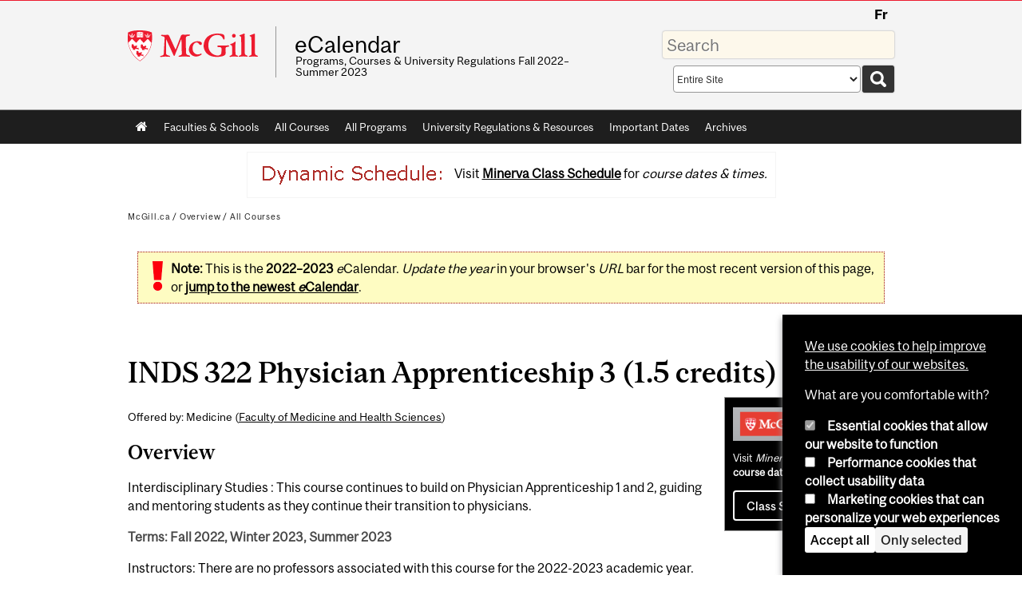

--- FILE ---
content_type: text/html; charset=utf-8
request_url: https://www.mcgill.ca/study/2022-2023/courses/inds-322
body_size: 12295
content:
<!DOCTYPE html>
<html lang="en" 
  xmlns:og="http://ogp.me/ns#"
  xmlns:article="http://ogp.me/ns/article#"
  xmlns:book="http://ogp.me/ns/book#"
  xmlns:profile="http://ogp.me/ns/profile#"
  xmlns:video="http://ogp.me/ns/video#"
  xmlns:product="http://ogp.me/ns/product#">

<head profile="http://www.w3.org/1999/xhtml/vocab">
  <meta http-equiv="Content-Type" content="text/html; charset=utf-8" />
<meta class="elastic" name="mcgill_faculty" content="medicine" />
<meta class="elastic" name="mcgill_type" content="courses,courses-undergraduate" />
<meta class="elastic" name="mcgill_pubdate" content="2022-04-05T15:04:22Z" />
<meta class="elastic" name="mcgill_language" content="en" />
<script type="application/ld+json">{"@context":"http:\/\/schema.org","@type":"CollegeOrUniversity","name":"McGill University","url":"https:\/\/www.mcgill.ca","sameAs":["http:\/\/www.facebook.com\/McGillUniversity","http:\/\/www.linkedin.com\/edu\/mcgill-university-10890","http:\/\/twitter.com\/mcgillu","http:\/\/www.instagram.com\/mcgillu\/","http:\/\/www.youtube.com\/mcgilluniversity"]}</script>
<meta name="generator" content="Drupal 7 (http://drupal.org)" />
<link rel="canonical" href="https://www.mcgill.ca/study/2022-2023/courses/inds-322" />
<link rel="shortlink" href="https://www.mcgill.ca/study/2022-2023/node/20182" />
<meta property="og:type" content="website" />
<meta property="og:site_name" content="eCalendar" />
<meta property="og:title" content="INDS 322" />
<meta property="og:url" content="https://www.mcgill.ca/study/2022-2023/courses/inds-322" />
<meta property="og:updated_time" content="2022-04-05T11:22:37-04:00" />
<meta property="og:image:width" content="300" />
<meta property="og:image:height" content="300" />
<meta name="twitter:card" content="summary_large_image" />
<meta name="twitter:site" content="@McGillU" />
<meta name="twitter:title" content="INDS 322" />
<meta name="twitter:image" content="https://www.mcgill.ca/sites/all/themes/moriarty/images/mcgill_crest.png" />
<meta property="og:locale:alternate" content="fr_FR" />
<meta property="og:video:width" content="300" />
<meta property="og:video:height" content="250" />
  <title>INDS 322 Physician Apprenticeship 3 (1.5 credits) | eCalendar - McGill University</title>
  <meta name="viewport" content="width=device-width, initial-scale=1.0" />
  <link type="text/css" rel="stylesheet" href="https://www.mcgill.ca/study/2022-2023/files/study.2022-2023/css/css_6dny6LP8_j9sKH9qSVoV3y9aXD40IqTWzLYZOjHbCCI.css" media="all" />
<link type="text/css" rel="stylesheet" href="https://www.mcgill.ca/study/2022-2023/files/study.2022-2023/css/css_aSPIuKAgt8SfYQSpXfmw1AIRYHRYuiEKK3eqNRkm8Xk.css" media="all" />
<link type="text/css" rel="stylesheet" href="https://www.mcgill.ca/study/2022-2023/files/study.2022-2023/css/css_7SI8j6ftR_VRx5_64L64DIeCfcQIaJdYBVJ5fGWNVm4.css" media="screen" />
<link type="text/css" rel="stylesheet" href="https://www.mcgill.ca/study/2022-2023/files/study.2022-2023/css/css_SpjejFNeJkJOAcxRJnBUQutlGT_qtO4uXXf9-tHK39Y.css" media="all" />
<link type="text/css" rel="stylesheet" href="https://www.mcgill.ca/study/2022-2023/files/study.2022-2023/css/css_FaTZM4gjexVXUDOG6aprJqO5bFJZSlq6rdLEVj1pSko.css" media="all" />
<link type="text/css" rel="stylesheet" href="https://www.mcgill.ca/study/2022-2023/files/study.2022-2023/css/css_SuiysoeLxbtdTheATxw6MtQDQ6mChby6sSI2QfZki6A.css" media="all" />
<link type="text/css" rel="stylesheet" href="https://www.mcgill.ca/study/2022-2023/files/study.2022-2023/css/css_X1KJdfQABekGwYdOLTfYN7XKPOo9_0-pADhDFMKzzgc.css" media="print" />
<link type="text/css" rel="stylesheet" href="https://www.mcgill.ca/study/2022-2023/files/study.2022-2023/css/css_RMDhOoep4oueVhxxL1deuVWTC14qdpjj5N_Kn2Gc2qk.css" media="screen and (max-width: 680px)" />
  <script type="text/javascript" src="https://www.mcgill.ca/study/2022-2023/sites/all/libraries/modernizr/modernizr.js?t8y0fy"></script>
<script type="text/javascript" src="https://www.mcgill.ca/study/2022-2023/files/study.2022-2023/js/js_Pt6OpwTd6jcHLRIjrE-eSPLWMxWDkcyYrPTIrXDSON0.js"></script>
<script type="text/javascript" src="https://www.mcgill.ca/study/2022-2023/files/study.2022-2023/js/js_9uGFngVaAnaG6iYCWTGMkF7EL_3tyvGDJNXvDxXfr54.js"></script>
<script type="text/javascript">
<!--//--><![CDATA[//><!--
document.createElement( "picture" );
//--><!]]>
</script>
<script type="text/javascript" src="https://www.mcgill.ca/study/2022-2023/files/study.2022-2023/js/js_f_BpsloZtITWNBq8h8TQNh4SUGlZKD__yTkMLSN2_t8.js"></script>
<script type="text/javascript" src="https://www.mcgill.ca/study/2022-2023/files/study.2022-2023/js/js_sKgv6N06ZXl7RRvcUx-suoQVx2G5PYixfnzMdNUDTA4.js"></script>
<script type="text/javascript">
<!--//--><![CDATA[//><!--
window.euCookieComplianceLoadScripts = function(category) {if (category === "performance") {var scriptTag = document.createElement("script");scriptTag.src = "https:\/\/www.googletagmanager.com\/gtag\/js?id=G-YGN990TBJK";document.body.appendChild(scriptTag);}if (category === "marketing") {}}
//--><!]]>
</script>
<script type="text/javascript">
<!--//--><![CDATA[//><!--
window.eu_cookie_compliance_cookie_name = "";
//--><!]]>
</script>
<script type="text/javascript" src="https://www.mcgill.ca/study/2022-2023/files/study.2022-2023/js/js_NLLXow_P0hT3RGJwt-tDxP0HFx4QVqYa_W5YKdBxYuQ.js"></script>
<script type="text/javascript">
<!--//--><![CDATA[//><!--
Drupal.behaviors.googleanalytics = { attach: function (context, settings) { (function ($) { $("html", context).once("googleanalytics", function () { Drupal.googleanalytics = (typeof Drupal.googleanalytics !== "undefined") ? Drupal.googleanalytics : {};Drupal.googleanalytics.ga_disable = Drupal.googleanalytics.ga_disable || false;if (typeof Drupal.eu_cookie_compliance === "undefined") {console.warn("googleanalytics: googleanalytics eu_cookie_compliance integration option is enabled, but eu_cookie_compliance javascripts seem to be loaded after googleanalytics, which may break functionality."); }var eccHasAgreed = (typeof Drupal.eu_cookie_compliance !== "undefined" && Drupal.eu_cookie_compliance.hasAgreed("performance"));Drupal.googleanalytics.ga_disable = Drupal.googleanalytics.ga_disable || !eccHasAgreed;var DNT = (typeof navigator.doNotTrack !== "undefined" && (navigator.doNotTrack === "yes" || navigator.doNotTrack == 1)) || (typeof navigator.msDoNotTrack !== "undefined" && navigator.msDoNotTrack == 1) || (typeof window.doNotTrack !== "undefined" && window.doNotTrack == 1);Drupal.googleanalytics.ga_disable = Drupal.googleanalytics.ga_disable || (DNT && (typeof eccHasAgreed == "undefined" || !eccHasAgreed));if (!Drupal.googleanalytics.ga_disable) {window.dataLayer = window.dataLayer || [];function gtag(){dataLayer.push(arguments)};gtag("js", new Date());gtag("set", "developer_id.dMDhkMT", true);gtag("config", "G-YGN990TBJK", {"groups":"default","anonymize_ip":true,"allow_ad_personalization_signals":false}); }})}(jQuery))}};
//--><!]]>
</script>
<script type="text/javascript" src="https://www.mcgill.ca/study/2022-2023/files/study.2022-2023/js/js_W3xbz-SvL7WNGutk03DW5yQTKZHG3oWkVSM2VQIH4dM.js"></script>
<script type="text/javascript" src="https://www.mcgill.ca/study/2022-2023/files/study.2022-2023/js/js_C5U72DT0WwKU-6NEoa6GyKnaZ2i1vHa6sl5m5W4v0Mg.js"></script>
<script type="text/javascript">
//<![CDATA[
window["_tsbp_"] = { ba : "X-TS-BP-Action", bh : "X-TS-AJAX-Request"};
//]]>
</script><script type="text/javascript" src="/TSbd/08278c8957ab2000066b28840c6f67d301e3f82be1a5ef80789ead037b340ef3619f579f1357bac4?type=2"></script><script type="text/javascript">
<!--//--><![CDATA[//><!--
jQuery.extend(Drupal.settings, {"basePath":"\/study\/2022-2023\/","pathPrefix":"","setHasJsCookie":0,"ajaxPageState":{"theme":"moriarty","theme_token":"v89UvWNwl_ijXRz0AzJ-ov8c63nYwqyOUVSDJTT9pF0","js":{"sites\/all\/modules\/contrib\/picture\/picturefill2\/picturefill.min.js":1,"sites\/all\/modules\/contrib\/picture\/picture.min.js":1,"sites\/all\/modules\/mcgill\/mcgill_wysiwyg_and_text_formats\/js\/components-bundle.js":1,"sites\/all\/libraries\/modernizr\/modernizr.js":1,"sites\/all\/modules\/contrib\/jquery_update\/replace\/jquery\/1.12\/jquery.min.js":1,"misc\/jquery-extend-3.4.0.js":1,"misc\/jquery-html-prefilter-3.5.0-backport.js":1,"misc\/jquery.once.js":1,"misc\/drupal.js":1,"sites\/all\/modules\/contrib\/jquery_update\/js\/jquery_browser.js":1,"sites\/all\/modules\/contrib\/picture\/lazysizes\/lazysizes.min.js":1,"sites\/all\/modules\/contrib\/picture\/lazysizes\/plugins\/aspectratio\/ls.aspectratio.min.js":1,"sites\/all\/modules\/contrib\/eu_cookie_compliance\/js\/jquery.cookie-1.4.1.min.js":1,"sites\/all\/libraries\/chosen\/chosen.jquery.min.js":1,"misc\/form-single-submit.js":1,"0":1,"sites\/all\/modules\/contrib\/spamspan\/spamspan.js":1,"sites\/all\/libraries\/colorbox\/jquery.colorbox-min.js":1,"sites\/all\/modules\/contrib\/colorbox\/js\/colorbox.js":1,"sites\/all\/modules\/contrib\/colorbox\/styles\/default\/colorbox_style.js":1,"sites\/all\/modules\/patched\/media_colorbox\/media_colorbox.js":1,"1":1,"2":1,"sites\/all\/modules\/contrib\/eu_cookie_compliance\/js\/eu_cookie_compliance.min.js":1,"sites\/all\/modules\/contrib\/google_analytics\/googleanalytics.js":1,"3":1,"sites\/all\/modules\/mcgill\/mcgill_wysiwyg_and_text_formats\/js\/riot.min.js":1,"sites\/all\/libraries\/tablesorter\/jquery.tablesorter.min.js":1,"sites\/all\/modules\/mcgill\/study\/study_menu\/js\/study-menu.js":1,"sites\/all\/modules\/contrib\/chosen\/chosen.js":1,"sites\/all\/libraries\/superfish\/jquery.hoverIntent.minified.js":1,"sites\/all\/libraries\/superfish\/sfsmallscreen.js":1,"sites\/all\/libraries\/superfish\/supposition.js":1,"sites\/all\/libraries\/superfish\/superfish.js":1,"sites\/all\/libraries\/superfish\/supersubs.js":1,"sites\/all\/modules\/contrib\/superfish\/superfish.js":1,"sites\/all\/themes\/basie\/src\/js\/bs-scripts.js":1,"sites\/all\/themes\/moriarty\/js\/plugins.js":1,"sites\/all\/themes\/moriarty\/js\/menu_receiver.js":1,"sites\/all\/themes\/moriarty\/js\/editor_widgets.js":1,"sites\/all\/themes\/moriarty\/js\/mega_menus.js":1,"sites\/all\/themes\/moriarty\/js\/presentation.js":1,"sites\/all\/themes\/moriarty\/js\/tableSorter.js":1,"sites\/all\/themes\/moriarty\/js\/mcgill_dropdown.js":1},"css":{"modules\/system\/system.base.css":1,"modules\/system\/system.menus.css":1,"modules\/system\/system.messages.css":1,"modules\/system\/system.theme.css":1,"sites\/all\/libraries\/chosen\/chosen.css":1,"sites\/all\/modules\/contrib\/chosen\/css\/chosen-drupal.css":1,"sites\/all\/modules\/contrib\/picture\/lazysizes\/plugins\/aspectratio\/ls.aspectratio.css":1,"modules\/aggregator\/aggregator.css":1,"modules\/book\/book.css":1,"sites\/all\/modules\/contrib\/date\/date_api\/date.css":1,"sites\/all\/modules\/contrib\/date\/date_popup\/themes\/datepicker.1.7.css":1,"modules\/field\/theme\/field.css":1,"sites\/all\/modules\/contrib\/logintoboggan\/logintoboggan.css":1,"modules\/node\/node.css":1,"sites\/all\/modules\/contrib\/picture\/picture_wysiwyg.css":1,"modules\/user\/user.css":1,"sites\/all\/modules\/contrib\/views\/css\/views.css":1,"sites\/all\/modules\/contrib\/colorbox\/styles\/default\/colorbox_style.css":1,"sites\/all\/modules\/contrib\/ctools\/css\/ctools.css":1,"sites\/all\/modules\/mcgill\/mcgill_aggregator\/css\/mcgill_aggregator.css":1,"sites\/all\/modules\/mcgill\/study\/study_current_faculty\/css\/study-current-faculty.css":1,"sites\/all\/modules\/mcgill\/study\/study_flat_book\/study-flat-book.css":1,"sites\/all\/modules\/mcgill\/mcgill_pages\/css\/restricted_page.css":1,"sites\/all\/modules\/mcgill\/courses\/courses.css":1,"sites\/all\/modules\/contrib\/eu_cookie_compliance\/css\/eu_cookie_compliance.bare.css":1,"sites\/all\/modules\/mcgill\/study\/study_menu\/css\/study-menu.css":1,"sites\/all\/modules\/mcgill\/study\/study_search\/css\/study-search-results.css":1,"sites\/all\/modules\/mcgill\/study\/study_search_box\/css\/study-search-box.css":1,"sites\/all\/modules\/mcgill\/study\/study_search_tabs\/css\/study-search-tabs.css":1,"sites\/all\/modules\/mcgill\/mcgill_service_links\/css\/service_links_modified.css":1,"sites\/all\/modules\/mcgill\/study\/study_banner_nodes\/css\/catalog.css":1,"sites\/all\/libraries\/superfish\/css\/superfish.css":1,"sites\/all\/libraries\/superfish\/css\/superfish-smallscreen.css":1,"sites\/all\/themes\/basie\/basie-shared.css":1,"sites\/all\/themes\/basie\/eu-cookie.css":1,"sites\/all\/themes\/moriarty\/css\/style.css":1,"sites\/all\/themes\/moriarty\/icons\/mcgill-extra-icons-font\/mcgill-extra-icons-font.css":1,"sites\/all\/themes\/moriarty\/override-css\/moriarty.css":1,"sites\/all\/themes\/moriarty\/css\/print_moriarty.css":1,"sites\/all\/themes\/moriarty\/css\/small_screen_moriarty.css":1}},"colorbox":{"opacity":"0.85","current":"{current} of {total}","previous":"\u00ab Prev","next":"Next \u00bb","close":"Close","maxWidth":"98%","maxHeight":"98%","fixed":true,"mobiledetect":true,"mobiledevicewidth":"480px","file_public_path":"\/study\/2022-2023\/files\/study.2022-2023","specificPagesDefaultValue":"admin*\nimagebrowser*\nimg_assist*\nimce*\nnode\/add\/*\nnode\/*\/edit\nprint\/*\nprintpdf\/*\nsystem\/ajax\nsystem\/ajax\/*"},"eu_cookie_compliance":{"cookie_policy_version":"1.0.0","popup_enabled":1,"popup_agreed_enabled":0,"popup_hide_agreed":0,"popup_clicking_confirmation":false,"popup_scrolling_confirmation":false,"popup_html_info":"\u003Cbutton type=\u0022button\u0022 class=\u0022eu-cookie-withdraw-tab\u0022\u003EPrivacy settings\u003C\/button\u003E\n\u003Cdiv class=\u0022eu-cookie-compliance-banner eu-cookie-compliance-banner-info eu-cookie-compliance-banner--categories\u0022\u003E\n  \u003Cdiv class=\u0022popup-content info\u0022\u003E\n        \u003Cdiv id=\u0022popup-text\u0022\u003E\n      \u003Cp\u003E\u003Ca href=\u0022https:\/\/www.mcgill.ca\/cookie-notice\u0022\u003EWe use cookies to help improve the usability of our websites.\u003C\/a\u003E\u003C\/p\u003E\u003Cp\u003EWhat are you comfortable with?\u003C\/p\u003E              \u003Cbutton type=\u0022button\u0022 class=\u0022find-more-button eu-cookie-compliance-more-button\u0022\u003EGive me more info\u003C\/button\u003E\n          \u003C\/div\u003E\n          \u003Cdiv id=\u0022eu-cookie-compliance-categories\u0022 class=\u0022eu-cookie-compliance-categories\u0022\u003E\n                  \u003Cdiv class=\u0022eu-cookie-compliance-category\u0022\u003E\n            \u003Cdiv\u003E\n              \u003Cinput type=\u0022checkbox\u0022 name=\u0022cookie-categories\u0022 id=\u0022cookie-category-required\u0022 value=\u0022required\u0022\n                                  checked\n                                                  disabled\n                              \u003E\n              \u003Clabel for=\u0022cookie-category-required\u0022\u003EEssential cookies that allow our website to function\u003C\/label\u003E\n            \u003C\/div\u003E\n                      \u003Cdiv class=\u0022eu-cookie-compliance-category-description\u0022\u003E\u003C\/div\u003E\n                  \u003C\/div\u003E\n                  \u003Cdiv class=\u0022eu-cookie-compliance-category\u0022\u003E\n            \u003Cdiv\u003E\n              \u003Cinput type=\u0022checkbox\u0022 name=\u0022cookie-categories\u0022 id=\u0022cookie-category-performance\u0022 value=\u0022performance\u0022\n                                              \u003E\n              \u003Clabel for=\u0022cookie-category-performance\u0022\u003EPerformance cookies that collect usability data\u003C\/label\u003E\n            \u003C\/div\u003E\n                      \u003Cdiv class=\u0022eu-cookie-compliance-category-description\u0022\u003E\u003C\/div\u003E\n                  \u003C\/div\u003E\n                  \u003Cdiv class=\u0022eu-cookie-compliance-category\u0022\u003E\n            \u003Cdiv\u003E\n              \u003Cinput type=\u0022checkbox\u0022 name=\u0022cookie-categories\u0022 id=\u0022cookie-category-marketing\u0022 value=\u0022marketing\u0022\n                                              \u003E\n              \u003Clabel for=\u0022cookie-category-marketing\u0022\u003EMarketing cookies that can personalize your web experiences\u003C\/label\u003E\n            \u003C\/div\u003E\n                      \u003Cdiv class=\u0022eu-cookie-compliance-category-description\u0022\u003E\u003C\/div\u003E\n                  \u003C\/div\u003E\n                          \u003Cdiv class=\u0022eu-cookie-compliance-categories-buttons\u0022\u003E\n            \u003Cbutton type=\u0022button\u0022 class=\u0022agree-button eu-cookie-compliance-default-button\u0022\u003EAccept all\u003C\/button\u003E\n            \u003Cbutton type=\u0022button\u0022\n                    class=\u0022eu-cookie-compliance-save-preferences-button\u0022\u003EOnly selected\u003C\/button\u003E\n          \u003C\/div\u003E\n              \u003C\/div\u003E\n    \n    \u003Cdiv id=\u0022popup-buttons\u0022 class=\u0022eu-cookie-compliance-has-categories\u0022\u003E\n            \u003Cbutton type=\u0022button\u0022 class=\u0022agree-button eu-cookie-compliance-default-button\u0022\u003EAccept all\u003C\/button\u003E\n              \u003Cbutton type=\u0022button\u0022 class=\u0022eu-cookie-withdraw-button eu-cookie-compliance-hidden\u0022 \u003EModify consent settings\u003C\/button\u003E\n          \u003C\/div\u003E\n  \u003C\/div\u003E\n\u003C\/div\u003E","use_mobile_message":false,"mobile_popup_html_info":"  \u003Cbutton type=\u0022button\u0022 class=\u0022eu-cookie-withdraw-tab\u0022\u003EPrivacy settings\u003C\/button\u003E\n\u003Cdiv class=\u0022eu-cookie-compliance-banner eu-cookie-compliance-banner-info eu-cookie-compliance-banner--categories\u0022\u003E\n  \u003Cdiv class=\u0022popup-content info\u0022\u003E\n        \u003Cdiv id=\u0022popup-text\u0022\u003E\n      \u003Ch2\u003EWe use cookies on this site to enhance your user experience\u003C\/h2\u003E\u003Cp\u003EBy tapping the Accept button, you agree to us doing so.\u003C\/p\u003E              \u003Cbutton type=\u0022button\u0022 class=\u0022find-more-button eu-cookie-compliance-more-button\u0022\u003EGive me more info\u003C\/button\u003E\n          \u003C\/div\u003E\n          \u003Cdiv id=\u0022eu-cookie-compliance-categories\u0022 class=\u0022eu-cookie-compliance-categories\u0022\u003E\n                  \u003Cdiv class=\u0022eu-cookie-compliance-category\u0022\u003E\n            \u003Cdiv\u003E\n              \u003Cinput type=\u0022checkbox\u0022 name=\u0022cookie-categories\u0022 id=\u0022cookie-category-required\u0022 value=\u0022required\u0022\n                                  checked\n                                                  disabled\n                              \u003E\n              \u003Clabel for=\u0022cookie-category-required\u0022\u003EEssential cookies that allow our website to function\u003C\/label\u003E\n            \u003C\/div\u003E\n                      \u003Cdiv class=\u0022eu-cookie-compliance-category-description\u0022\u003E\u003C\/div\u003E\n                  \u003C\/div\u003E\n                  \u003Cdiv class=\u0022eu-cookie-compliance-category\u0022\u003E\n            \u003Cdiv\u003E\n              \u003Cinput type=\u0022checkbox\u0022 name=\u0022cookie-categories\u0022 id=\u0022cookie-category-performance\u0022 value=\u0022performance\u0022\n                                              \u003E\n              \u003Clabel for=\u0022cookie-category-performance\u0022\u003EPerformance cookies that collect usability data\u003C\/label\u003E\n            \u003C\/div\u003E\n                      \u003Cdiv class=\u0022eu-cookie-compliance-category-description\u0022\u003E\u003C\/div\u003E\n                  \u003C\/div\u003E\n                  \u003Cdiv class=\u0022eu-cookie-compliance-category\u0022\u003E\n            \u003Cdiv\u003E\n              \u003Cinput type=\u0022checkbox\u0022 name=\u0022cookie-categories\u0022 id=\u0022cookie-category-marketing\u0022 value=\u0022marketing\u0022\n                                              \u003E\n              \u003Clabel for=\u0022cookie-category-marketing\u0022\u003EMarketing cookies that can personalize your web experiences\u003C\/label\u003E\n            \u003C\/div\u003E\n                      \u003Cdiv class=\u0022eu-cookie-compliance-category-description\u0022\u003E\u003C\/div\u003E\n                  \u003C\/div\u003E\n                          \u003Cdiv class=\u0022eu-cookie-compliance-categories-buttons\u0022\u003E\n            \u003Cbutton type=\u0022button\u0022 class=\u0022agree-button eu-cookie-compliance-default-button\u0022\u003EAccept all\u003C\/button\u003E\n            \u003Cbutton type=\u0022button\u0022\n                    class=\u0022eu-cookie-compliance-save-preferences-button\u0022\u003EOnly selected\u003C\/button\u003E\n          \u003C\/div\u003E\n              \u003C\/div\u003E\n    \n    \u003Cdiv id=\u0022popup-buttons\u0022 class=\u0022eu-cookie-compliance-has-categories\u0022\u003E\n            \u003Cbutton type=\u0022button\u0022 class=\u0022agree-button eu-cookie-compliance-default-button\u0022\u003EAccept all\u003C\/button\u003E\n              \u003Cbutton type=\u0022button\u0022 class=\u0022eu-cookie-withdraw-button eu-cookie-compliance-hidden\u0022 \u003EModify consent settings\u003C\/button\u003E\n          \u003C\/div\u003E\n  \u003C\/div\u003E\n\u003C\/div\u003E\n","mobile_breakpoint":"768","popup_html_agreed":"\u003Cdiv\u003E\n  \u003Cdiv class=\u0022popup-content agreed\u0022\u003E\n    \u003Cdiv id=\u0022popup-text\u0022\u003E\n      \u003Ch2\u003EThank you for accepting cookies\u003C\/h2\u003E\u003Cp\u003EYou can now hide this message or find out more about cookies.\u003C\/p\u003E    \u003C\/div\u003E\n    \u003Cdiv id=\u0022popup-buttons\u0022\u003E\n      \u003Cbutton type=\u0022button\u0022 class=\u0022hide-popup-button eu-cookie-compliance-hide-button\u0022\u003EHide\u003C\/button\u003E\n              \u003Cbutton type=\u0022button\u0022 class=\u0022find-more-button eu-cookie-compliance-more-button-thank-you\u0022 \u003EMore info\u003C\/button\u003E\n          \u003C\/div\u003E\n  \u003C\/div\u003E\n\u003C\/div\u003E","popup_use_bare_css":1,"popup_height":"auto","popup_width":0,"popup_delay":1000,"popup_link":"https:\/\/www.mcgill.ca\/privacy-notice","popup_link_new_window":0,"popup_position":null,"fixed_top_position":1,"popup_language":"en","store_consent":false,"better_support_for_screen_readers":0,"reload_page":0,"domain":"","domain_all_sites":1,"popup_eu_only_js":0,"cookie_lifetime":"100","cookie_session":false,"disagree_do_not_show_popup":0,"method":"categories","allowed_cookies":"","withdraw_markup":"\u003Cbutton type=\u0022button\u0022 class=\u0022eu-cookie-withdraw-tab\u0022\u003EPrivacy settings\u003C\/button\u003E\n\u003Cdiv class=\u0022eu-cookie-withdraw-banner\u0022\u003E\n  \u003Cdiv class=\u0022popup-content info\u0022\u003E\n    \u003Cdiv id=\u0022popup-text\u0022\u003E\n      \u003Ch2\u003EWe use cookies on this site to enhance your user experience\u003C\/h2\u003E\u003Cp\u003EYou have given your consent for us to set cookies.\u003C\/p\u003E    \u003C\/div\u003E\n    \u003Cdiv id=\u0022popup-buttons\u0022\u003E\n      \u003Cbutton type=\u0022button\u0022 class=\u0022eu-cookie-withdraw-button\u0022\u003EModify consent settings\u003C\/button\u003E\n    \u003C\/div\u003E\n  \u003C\/div\u003E\n\u003C\/div\u003E\n","withdraw_enabled":1,"withdraw_button_on_info_popup":0,"cookie_categories":["required","performance","marketing"],"cookie_categories_details":{"required":{"weight":0,"machine_name":"required","label":"Essential cookies that allow our website to function","description":"","checkbox_default_state":"required"},"performance":{"weight":0,"machine_name":"performance","label":"Performance cookies that collect usability data","description":"","checkbox_default_state":"unchecked"},"marketing":{"weight":0,"machine_name":"marketing","label":"Marketing cookies that can personalize your web experiences","description":"","checkbox_default_state":"unchecked"}},"enable_save_preferences_button":1,"cookie_name":"","cookie_value_disagreed":"0","cookie_value_agreed_show_thank_you":"1","cookie_value_agreed":"2","containing_element":"body","automatic_cookies_removal":1,"close_button_action":"close_banner"},"googleanalytics":{"account":["G-YGN990TBJK"],"trackOutbound":1,"trackMailto":1,"trackDownload":1,"trackDownloadExtensions":"7z|aac|arc|arj|asf|asx|avi|bin|csv|doc|exe|flv|gif|gz|gzip|hqx|jar|jpe?g|js|mp(2|3|4|e?g)|mov(ie)?|msi|msp|pdf|phps|png|ppt|qtm?|ra(m|r)?|sea|sit|tar|tgz|torrent|txt|wav|wma|wmv|wpd|xls|xml|z|zip"},"chosen":{"selector":"select:visible\nselect:not([name*=\u0027total_submit_interval\u0027], [name*=\u0027submit_interval\u0027])\nselect:not([name*=\u0027day\u0027],[name*=\u0027year\u0027],[name*=\u0027month\u0027],[name*=\u0027hour\u0027],[name*=\u0027minute\u0027])\nselect:not([name*=\u0027conditionals\u0027])\nselect:not([name*=\u0027parent\u0027], [name*=\u0027name_list\u0027])","minimum_single":3,"minimum_multiple":0,"minimum_width":100,"options":{"allow_single_deselect":false,"disable_search":false,"disable_search_threshold":0,"search_contains":false,"placeholder_text_multiple":"Options","placeholder_text_single":"Option","no_results_text":"No results match","inherit_select_classes":true}},"urlIsAjaxTrusted":{"\/study\/2022-2023\/courses\/inds-322":true},"superfish":{"1":{"id":"1","sf":{"animation":{"opacity":"show"},"speed":"fast"},"plugins":{"smallscreen":{"mode":"window_width","breakpoint":680,"breakpointUnit":"px","accordionButton":"0","title":"Main menu"},"supposition":true,"supersubs":true}}}});
//--><!]]>
</script>
</head>
<body class="html not-front not-logged-in one-sidebar sidebar-second page-node page-node- page-node-20182 node-type-catalog i18n-en d7-header page horizontal-nav no-vert-nav" >

  
    <!-- Header -->

<iframe class="wms-offline--message hide" style="border: none; width: 100%; height: 180px" title="Offline Page" srcdoc='
<!DOCTYPE html>
<html lang="en">
<head>
    <meta charset="UTF-8" />
    <meta name="viewport" content="width=device-width, initial-scale=1.0" />
    <title>Offline</title>
    <style type="text/css">

      /* Portable Error Message Component */
      .mds-message--error {
        /* Base styles with resolved values */
        border: 1px solid #000; /* --mds-border-thin */
        border-top: 5px solid #ed1b2f; /* --mds-border-thick */
        box-shadow: 0 4px 8px hsl(0deg 1% 60% / 100%); /* --mds-shadow-large */
        border-color: #d14444; /* --mds-color-error-500 */
        column-gap: calc(1.75 * var(--space-unit, 0.75rem)); /* --mds-spacing-large */
        display: grid;
        grid-template-columns: 1.4em 1fr; /* --mds-icon-size-normal */
        justify-items: start;
        padding: calc(1.25 * var(--space-unit, 0.75rem)); /* --mds-spacing-medium */

        /* Error-specific custom properties */
        --icon-color: #d14444; /* --mds-color-error-500 */
        --message-border-color: #d14444; /* --mds-color-error-500 */
        --message-icon: url("data:image/svg+xml;charset=utf-8,%3Csvg%20xmlns%3D%22http%3A%2F%2Fwww.w3.org%2F2000%2Fsvg%22%20class%3D%22ionicon%20s-ion-icon%22%20viewBox%3D%220%200%20512%20512%22%3E%3Ctitle%3EClose%20Circle%3C%2Ftitle%3E%3Cpath%20d%3D%22M256%2048C141.31%2048%2048%20141.31%2048%20256s93.31%20208%20208%20208%20208-93.31%20208-208S370.69%2048%20256%2048zm75.31%20260.69a16%2016%200%2011-22.62%2022.62L256%20278.63l-52.69%2052.68a16%2016%200%2001-22.62-22.62L233.37%20256l-52.68-52.69a16%2016%200%200122.62-22.62L256%20233.37l52.69-52.68a16%2016%200%200122.62%2022.62L278.63%20256z%22%20fill%3D%22%23d14444%22%3E%3C%2Fpath%3E%3C%2Fsvg%3E");
      }

      /* Icon placeholder when no ion-icon is present */
      .mds-message--error:not(:has(ion-icon))::before {
        display: inline-block;
        width: 2em; /* --mds-icon-size-medium */
        height: 2em; /* --mds-icon-size-medium */
        content: var(--message-icon, var(--mds-icon-info-colored));
      }

      /* Message content styles */
      .mds-message--error .mds-message__content {
        margin-top: calc(0.5 * var(--space-unit, 0.75rem)); /* --mds-spacing-x-small */
      }

      /* Message icon styles */
      .mds-message--error .mds-message__icon {
        color: #d14444; /* --icon-color = --mds-color-error-500 */
      }
    </style>
</head>
<body>
    <div class="mds-message--error">
      <div class="mds-message__content">
          <h2>Error loading page resources</h2>

          <p>
              Please try to reload the page to display it correctly. For more information, see <a target="_parent" href="https://www.mcgill.ca/web-services/article/help-us-address-wms-page-and-access-issues">this article</a>.
          </p>
      </div>
    </div>
</body>
</html>
'></iframe>


<div id="header"
   class="mcgill-brand shift-slogan" data-elastic-exclude>
  <div id="header-inner" class="inner">


    <!-- Only include if remove_branding isn't true -->
          <a id="mcgill-logo" tabindex="2" accesskey="1" title="return to McGill University"
         href="https://www.mcgill.ca">
        <span id="university-name" class="offscreen">McGill University</span>
      </a>
    

    <!-- Strap Links -->
          <div id="accessibility">
                          <ul class="links"><li class="fr first last"><a href="/study/2022-2023/fr/courses/inds-322" class="language-link" lang="fr" xml:lang="fr">Fr</a></li>
</ul>              </div>
      <!-- End strap links -->
    

    
          <div id="title-box"
           class="title-box-alt site-name-display-on">
        
        <!-- Logo or Banner image -->
                  <a id="site-name" href="/study/2022-2023/">eCalendar</a>
        
        <!-- Faculty-title for /study -->
        
        <div id="slogan">Programs, Courses &amp; University Regulations Fall&nbsp;2022–Summer&nbsp;2023</div>      </div>
    
    <!-- Search -->
    <!-- Header Search box should not be displayed on the search page.
    The search page template is page--search.tpl.php. -->
          <div id="strap-search">
        <form class="study search-form" action="/study/2022-2023/courses/inds-322" method="post" id="search-form" accept-charset="UTF-8"><div><div class="container-inline form-wrapper" id="edit-basic"><div class="form-item form-type-textfield form-item-keys">
  <label for="edit-keys">Enter your keywords </label>
 <input placeholder="Search" type="text" id="edit-keys" name="keys" value="" size="40" maxlength="255" class="form-text" />
</div>
<div class="form-item form-type-select form-item-scope">
  <label for="edit-scope">Search scope </label>
 <select id="edit-scope" name="scope" class="form-select"><option value="search/all" selected="selected">Entire Site</option><option value="faculties/macdonald/search">Agricultural &amp; Environmental Sciences</option><option value="faculties/arts/search">Arts</option><option value="faculties/basc/search">B.A. &amp; Sc.</option><option value="faculties/continuing/search">Continuing Studies</option><option value="faculties/dentistry/search">Dentistry</option><option value="faculties/education/search">Education</option><option value="faculties/engineering/search">Engineering</option><option value="faculties/environment/search">Environment</option><option value="faculties/interfaculty/search">Interfaculty Studies</option><option value="faculties/law/search">Law</option><option value="faculties/desautels/search">Management</option><option value="faculties/medicine/search">Medicine &amp; Health Sciences</option><option value="faculties/music/search">Music</option><option value="faculties/nursing/search">Nursing</option><option value="faculties/spot/search">Phys. &amp; Occ. Ther.</option><option value="faculties/science/search">Science</option><option value="faculties/fieldstudies/search">Study Abroad &amp; Field Studies</option><option value="faculties/summer/search">Summer Studies</option></select>
</div>
<input type="submit" id="edit-submit" name="op" value="Search" class="form-submit" /></div><input type="hidden" name="form_build_id" value="form-sGhqpOTg71nmt-4JtpbcR7mPYcl6SgGsEsOMrUSQ-qU" />
<input type="hidden" name="form_id" value="search_form" />
</div></form>      </div>
    
  </div>
</div>
<!-- End header -->

  <div id="navigation" class="clearfix" data-elastic-exclude>
    <div class="inner">
      <h2 class="offscreen">Main navigation</h2>
      <div id="block-superfish-1" class="block block-superfish"><ul  id="superfish-1" class="menu sf-menu sf-main-menu sf-horizontal sf-style-none sf-total-items-7 sf-parent-items-1 sf-single-items-6"><li id="menu-0-1" class="first odd sf-item-1 sf-depth-1 sf-no-children"><a href="/study/2022-2023/" class="sf-depth-1">Home</a></li><li id="menu-736-1" class="middle even sf-item-2 sf-depth-1 sf-total-children-18 sf-parent-children-0 sf-single-children-18 menuparent"><a href="/study/2022-2023/faculties" title="Faculties and Schools Overview" class="sf-depth-1 menuparent">Faculties &amp; Schools</a><ul class="sf-megamenu"><li class="sf-megamenu-wrapper middle even sf-item-2 sf-depth-1 sf-total-children-18 sf-parent-children-0 sf-single-children-18 menuparent"><ol><li id="menu-744-1" class="first odd sf-item-1 sf-depth-2 sf-no-children"><a href="/study/2022-2023/faculties/macdonald" title="Faculty of Agricultural and Environmental Sciences, incl. School of Human Nutrition" class="sf-depth-2">Agricultural &amp; Environmental Sciences</a></li><li id="menu-761-1" class="middle even sf-item-2 sf-depth-2 sf-no-children"><a href="/study/2022-2023/faculties/arts" title="Faculty of Arts, incl. Schools of Information Studies, Religious Studies, and Social Work" class="sf-depth-2">Arts</a></li><li id="menu-745-1" class="middle odd sf-item-3 sf-depth-2 sf-no-children"><a href="/study/2022-2023/faculties/basc" title="Bachelor of Arts and Science" class="sf-depth-2">Bachelor of Arts &amp; Science</a></li><li id="menu-746-1" class="middle even sf-item-4 sf-depth-2 sf-no-children"><a href="/study/2022-2023/faculties/continuing" title="School of Continuing Studies" class="sf-depth-2">Continuing Studies</a></li><li id="menu-747-1" class="middle odd sf-item-5 sf-depth-2 sf-no-children"><a href="/study/2022-2023/faculties/dentistry" title="Faculty of Dental Medicine and Oral Health Sciences" class="sf-depth-2">Dental Medicine and Oral Health Sciences</a></li><li id="menu-748-1" class="middle even sf-item-6 sf-depth-2 sf-no-children"><a href="/study/2022-2023/faculties/education" class="sf-depth-2">Education</a></li><li id="menu-749-1" class="middle odd sf-item-7 sf-depth-2 sf-no-children"><a href="/study/2022-2023/faculties/engineering" title="Faculty of Engineering, incl. Peter Guo-hua Fu School of Architecture and School of Urban Planning" class="sf-depth-2">Engineering</a></li><li id="menu-750-1" class="middle even sf-item-8 sf-depth-2 sf-no-children"><a href="/study/2022-2023/faculties/environment" title="Bieler School of Environment" class="sf-depth-2">Environment</a></li><li id="menu-764-1" class="middle odd sf-item-9 sf-depth-2 sf-no-children"><a href="/study/2022-2023/faculties/interfaculty" title="Interfaculty Studies" class="sf-depth-2">Interfaculty Studies</a></li><li id="menu-752-1" class="middle even sf-item-10 sf-depth-2 sf-no-children"><a href="/study/2022-2023/faculties/law" title="Faculty of Law" class="sf-depth-2">Law</a></li><li id="menu-753-1" class="middle odd sf-item-11 sf-depth-2 sf-no-children"><a href="/study/2022-2023/faculties/desautels" title="Desautels Faculty of Management, incl. Bensadoun School of Retail Management" class="sf-depth-2">Management</a></li><li id="menu-754-1" class="middle even sf-item-12 sf-depth-2 sf-no-children"><a href="/study/2022-2023/faculties/medicine" title="Faculty of Medicine and Health Sciences, incl. Schools of Biomedical Sciences, Communication Sciences and Disorders, and Population and Global Health" class="sf-depth-2">Medicine &amp; Health Sciences</a></li><li id="menu-755-1" class="middle odd sf-item-13 sf-depth-2 sf-no-children"><a href="/study/2022-2023/faculties/music" title="Schulich School of Music" class="sf-depth-2">Music</a></li><li id="menu-756-1" class="middle even sf-item-14 sf-depth-2 sf-no-children"><a href="/study/2022-2023/faculties/nursing" title="Ingram School of Nursing" class="sf-depth-2">Nursing</a></li><li id="menu-757-1" class="middle odd sf-item-15 sf-depth-2 sf-no-children"><a href="/study/2022-2023/faculties/spot" title="School of Physical and Occupational Therapy" class="sf-depth-2">Physical &amp; Occupational Therapy</a></li><li id="menu-758-1" class="middle even sf-item-16 sf-depth-2 sf-no-children"><a href="/study/2022-2023/faculties/science" title="Faculty of Science, incl. School of Computer Science" class="sf-depth-2">Science</a></li><li id="menu-751-1" class="middle odd sf-item-17 sf-depth-2 sf-no-children"><a href="/study/2022-2023/faculties/fieldstudies" title="Study Abroad &amp; Field Studies" class="sf-depth-2">Study Abroad &amp; Field Studies</a></li><li id="menu-759-1" class="last even sf-item-18 sf-depth-2 sf-no-children"><a href="/study/2022-2023/faculties/summer" title="Summer Studies" class="sf-depth-2">Summer Studies</a></li></ol></li></ul></li><li id="menu-727-1" class="middle odd sf-item-3 sf-depth-1 sf-no-children"><a href="/study/2022-2023/courses/search" title="Search all courses" class="sf-depth-1">All Courses</a></li><li id="menu-728-1" class="middle even sf-item-4 sf-depth-1 sf-no-children"><a href="/study/2022-2023/programs/search" title="Search all programs" class="sf-depth-1">All Programs</a></li><li id="menu-762-1" class="middle odd sf-item-5 sf-depth-1 sf-no-children"><a href="/study/2022-2023/university_regulations_and_resources" title="McGill University Regulations and Resources" class="sf-depth-1">University Regulations &amp; Resources</a></li><li id="menu-738-1" class="middle even sf-item-6 sf-depth-1 sf-no-children"><a href="/study/2022-2023/important-dates" title="Important Dates" class="sf-depth-1">Important Dates</a></li><li id="menu-740-1" class="last odd sf-item-7 sf-depth-1 sf-no-children"><a href="/study/2022-2023/archives" title="Archived eCalendars: Previous Academic Years" class="sf-depth-1">Archives</a></li></ul></div>    </div>
  </div>


  <div id="highlighted" class="clearfix">
      <div class="region region-highlighted">
    <div id="block-bean-class-schedule-link2" class="block block-bean region-highlighted block-bean-mcgill-block mode-full">
  <div class ="block-inner">
            
    <div class="content">
      
<!-- Exception for relevant block - it distrupts zebra styling.. -->
  <div class="entity entity-bean bean-mcgill-block clearfix">
    <div class="content">
      <div class="field field-name-field-m-block-body field-type-text-with-summary field-label-hidden"><div class="field-items"><div class="field-item even"><p class="box"><img alt="Minerva Class Scheduling" src="https://www.mcgill.ca/study/2017-2018/files/study.2017-2018/dynamicschedule.png" style="margin-top:-4px" /> Visit <strong><a href="https://horizon.mcgill.ca/pban1/bwckschd.p_disp_dyn_sched" target="_blank">Minerva Class Schedule</a></strong> for <em>course dates &amp; times.</em></p>

</div></div></div>    </div>
  </div>
    </div>
  </div>
</div>
  </div>
  </div>
  <!-- End highlighted page block area -->


<div id="container" class="clearfix">

      <div class="breadcrumb" data-elastic-exclude>
      <a href="https://www.mcgill.ca">McGill.ca</a> / <a href="/study/2022-2023/">Overview</a> / <a href="/study/2022-2023/courses/search" title="Search all courses">All Courses</a>    </div>
  

  
  <div id="inner-container">

    
          <div id="tabs">
              </div>
    
          <div id="top-page">
          <div class="region region-top-of-page">
    <div id="block-bean-alert-issue" class="block block-bean region-top_of_page block-bean-mcgill-block mode-full">
  <div class ="block-inner">
            
    <div class="content">
      
<!-- Exception for relevant block - it distrupts zebra styling.. -->
  <div class="entity entity-bean bean-mcgill-block clearfix">
    <div class="content">
      <div class="field field-name-field-m-block-body field-type-text-with-summary field-label-hidden"><div class="field-items"><div class="field-item even"><div class="note"><img alt="important" height="37" src="https://www.mcgill.ca/study/2022-2023/files/study.2022-2023/exclamation-point-small.png" style="padding-left:10px; padding-top:3px" title="" width="13" />
	<p style="margin-left:33px; margin-top:-39px"><strong>Note:</strong> This is the <strong>2022–2023</strong> <em>e</em>Calendar. <em>Update the year</em> in your browser's <em>URL</em> bar for the most recent version of this page, or <strong><a href="http://www.mcgill.ca/study/">jump to the newest <em>e</em>Calendar</a></strong>.</p>
</div>
</div></div></div>    </div>
  </div>
    </div>
  </div>
</div>
  </div>
      </div>
      <!-- End top page block area -->
    
<!--
Display title in page area when not channel node,
the title will instead be displayed in the node -->
          
                  <h1 id ="page-title" class=" ">
            INDS 322 Physician Apprenticeship 3 (1.5 credits)          </h1>
        
          

    <div id="main-column">
      
              <div id="top-content">
                  </div>
        <!-- End top content block area -->
      
      <div id="content">
        <div id="content-inner">
            <div class="region region-content">
    <div id="block-system-main" class="block block-system region-content">
  <div class ="block-inner">
            
    <div class="content">
      <div id="node-20182" class="node node-catalog clearfix">
  
  
  <div class="meta">
    <p>Offered by: Medicine (<a href="/study/2022-2023/faculties/medicine">Faculty of Medicine and Health Sciences</a>)</p>
      </div>

  <div class="content">
    <h3>Overview</h3>
    <p>
      Interdisciplinary Studies : This course continues to build on Physician Apprenticeship 1 and 2, guiding and mentoring students as they continue their transition to physicians.    </p>

    <p class="catalog-terms">
      Terms:      Fall 2022, Winter 2023, Summer 2023    </p>

    <p class="catalog-instructors">
      Instructors:      There are no professors associated with this course for the 2022-2023 academic year.    </p>

          <ul class="catalog-notes">
      <li><p>Prerequisite: <a href="/study/2022-2023/courses/inds-222">INDS 222</a>, or <a href="/study/2022-2023/courses/inds-222d1">INDS 222D1</a> and <a href="/study/2022-2023/courses/inds-222d2">INDS 222D2</a>, or <a href="/study/2022-2023/courses/inds-222j1">INDS 222J1</a> and <a href="/study/2022-2023/courses/inds-222j2">INDS 222J2</a> and <a href="/study/2022-2023/courses/inds-222j3">INDS 222J3</a>.</p>
</li>
<li><p>Restriction: M.D.,C.M. students only.</p>
</li>
      </ul>
      </div>
</div> <!-- /.node -->
    </div>
  </div>
</div>
  </div>
        </div>
      </div>

              <div id="bottom-content">
                  </div>
        <!-- End bottom content block area -->
      
    </div>
    <!-- main column -->

                        <div id="sidebar-column">
          <h2 class="offscreen">Related Content</h2>
            <div class="region region-sidebar-second">
    <div id="block-bean-class-schedule-link2-0" class="block block-bean region-sidebar_second block-bean-mcgill-call-to-action mode-third">
  <div class ="block-inner">
            
    <div class="content">
      
<!-- Exception for relevant block - it distrupts zebra styling.. -->
  <div class="entity entity-bean bean-mcgill-call-to-action clearfix">
    <div class="content">
      </div></div><div class="field field-name-field-m-image-info field-type-image field-label-hidden"><div class="field-items"><div class="field-item even"><picture >
<!--[if IE 9]><video style="display: none;"><![endif]-->
<source data-srcset="https://www.mcgill.ca/study/2022-2023/files/study.2022-2023/styles/hd/public/class_schedule.png?itok=_JPtkNA7&amp;timestamp=1646141342 1x" data-aspectratio="325/72" media="(min-width: 1200px)" />
<source data-srcset="https://www.mcgill.ca/study/2022-2023/files/study.2022-2023/styles/fullwidth_breakpoints_theme_moriarty_large_1x/public/class_schedule.png?itok=oorR5jKG&amp;timestamp=1646141342 1x" data-aspectratio="325/72" media="(min-width: 800px)" />
<source data-srcset="https://www.mcgill.ca/study/2022-2023/files/study.2022-2023/styles/fullwidth_breakpoints_theme_moriarty_medium_1x/public/class_schedule.png?itok=Qk9z2AUZ&amp;timestamp=1646141342 1x" data-aspectratio="325/72" media="(min-width: 480px) and (max-width: 680px)" />
<source data-srcset="https://www.mcgill.ca/study/2022-2023/files/study.2022-2023/styles/fullwidth_breakpoints_theme_moriarty_small_1x/public/class_schedule.png?itok=KvtI_9vB&amp;timestamp=1646141342 1x" data-aspectratio="325/72" media="(min-width: 0px) and (max-width:480px)" />
<!--[if IE 9]></video><![endif]-->
<img  class="lazyload" data-aspectratio="" src="https://www.mcgill.ca/study/2022-2023/files/study.2022-2023/styles/fullwidth_breakpoints_theme_moriarty_small_1x/public/class_schedule.png?itok=KvtI_9vB&amp;timestamp=1646141342" alt="Minerva Class Schedule" title="" />
</picture></div></div></div><div class = "field-wrapper has-image"><div class = "inner-wrapper"><div class="field field-name-field-m-block-body field-type-text-with-summary field-label-hidden"><div class="field-items"><div class="field-item even"><p>Visit <em>Minerva Class Schedule</em> for <strong>course dates &amp; times</strong></p>
</div></div></div><div class="field field-name-field-single-link field-type-link-field field-label-hidden"><div class="field-items"><div class="field-item even"><a href="https://horizon.mcgill.ca/pban1/bwckschd.p_disp_dyn_sched" target="_blank" class="button">Class Schedule</a></div></div></div>    </div>
  </div>
    </div>
  </div>
</div>
  </div>
        </div>
            <!-- End sidebar-column -->
    
  </div>
  <!-- inner container -->

      <div id="bottom-page">
          </div>
    <!-- End bottom page block area -->
  
  <a id="js-top-page-link" data-test="back-to-top" class="transition" href="#" data-elastic-exclude>Back to top</a>

</div>
<!-- End container -->

<!-- Footer -->
<!-- Footer -->
<div id="footer" data-elastic-exclude>
  <div id="footer-inner">
    <h2 class="offscreen">Department and University Information</h2>

      <!--page_footer_contact_info is used by study -->
              <div id="contact-info">
          <h2>Enrolment Services</h2>
Service Point</br>
3415 McTavish Street [<a href="https://maps.mcgill.ca/?lat=45.50345742688491&lng=-73.57625546077452&z=16.000000&id=McLennan">Map</a>]</br>
Montreal QC H3A 0C8</br>
Canada</br>        </div>

      

    <!-- Footer branding image -->
            <div id="footer-branding">
                          <img src="https://www.mcgill.ca/study/2022-2023/files/study.2022-2023/moriarty_branding_img.png" alt="eCalendar" />
            
            <!-- Footer call to action -->
            
        </div>
    

          <div id="footer-nav">
        <ul class="menu"><li class="first leaf"><a class="nolink">Column 1</a></li>
<li class="expanded"><a class="nolink">Column 2</a><ul class="menu"><li class="first last expanded"><a title="" class="nolink">Useful Links</a><ul class="menu"><li class="first leaf"><a href="/study/2022-2023/feedback" title="Can you help improve the eCal?">Feedback</a></li>
<li class="leaf"><a href="https://www.mcgill.ca/importantdates/key-dates" title="Important Dates">Important Dates</a></li>
<li class="leaf"><a href="http://ask.mcgill.ca/" title="">AskMcGill</a></li>
<li class="leaf"><a href="https://www.mcgill.ca/undergraduate-admissions/" title="">Undergrad Admissions</a></li>
<li class="leaf"><a href="https://www.mcgill.ca/gradapplicants/" title="">Grad &amp; Postdoc Admissions</a></li>
<li class="leaf"><a href="https://horizon.mcgill.ca/pban1/bwckschd.p_disp_dyn_sched" title="Minerva Class Schedule">Class Schedule</a></li>
<li class="leaf"><a href="https://vsb.mcgill.ca/vsb/welcome.jsp" title="Build your schedule based on course selections from Class Schedule">Visual Schedule Builder</a></li>
<li class="last leaf"><a href="https://www.mcgill.ca/studentservices/" title="McGill Services for Students">Student Services</a></li>
</ul></li>
</ul></li>
<li class="last leaf"><a class="nolink">Column 3</a></li>
</ul>      </div>
    
    <!-- Renders follow site block if available -->
    <div id="footer-follow">
      <div class='follow-links clearfix site'><div class='follow-link-wrapper follow-link-wrapper-this-site'><a href="/study/2022-2023/rss.xml" class="follow-link follow-link-this-site follow-link-site" title="Follow eCalendar on This site (RSS)">This site (RSS)</a>
</div></div>    </div>


  </div>
  <!-- End footer-inner -->
</div>
<!-- End footer -->

<div id="sub-footer" data-elastic-exclude>
    <div id="sub-footer-inner">
              <a id="mcgill-watermark" title="return to McGill University" href="https://www.mcgill.ca"><span id="university-watermark" class="offscreen">McGill University</span></a>

        <div id="copyright">
          Copyright &copy; 2026 McGill University        </div>
      

      <div id="admin-links">
                  <a id="accessibility-link" title="Accessibility" href="https://www.mcgill.ca/accessibility">Accessibility</a>
          <a id="cookie-link" title="Cookie notice" href="https://www.mcgill.ca/cookie-notice">Cookie notice</a>
          <button class="button eu-cookie-withdraw-button">Cookie settings</button>
                          <a href="/study/2022-2023/saml_login?destination=node/20182" id="signin-link">Log in<i class="fas fa-lock fa-fw"></i></a>              </div>

    </div>
    <!-- End sub-footer-inner -->
</div>
<!-- End sub-footer -->
  <script type="text/javascript" src="https://www.mcgill.ca/study/2022-2023/files/study.2022-2023/js/js_7Ukqb3ierdBEL0eowfOKzTkNu-Le97OPm-UqTS5NENU.js"></script>
<script type="text/javascript" src="https://www.mcgill.ca/study/2022-2023/files/study.2022-2023/js/js_vV1M7upLdbHIggfk94_8t9Ga0Q4ehtnPFlwy2rgC_R8.js"></script>
</body>
</html>


--- FILE ---
content_type: text/css
request_url: https://www.mcgill.ca/study/2022-2023/files/study.2022-2023/css/css_FaTZM4gjexVXUDOG6aprJqO5bFJZSlq6rdLEVj1pSko.css
body_size: 27944
content:
#colorbox,#cboxOverlay,#cboxWrapper{position:absolute;top:0;left:0;z-index:9999;overflow:hidden;}#cboxOverlay{position:fixed;width:100%;height:100%;}#cboxMiddleLeft,#cboxBottomLeft{clear:left;}#cboxContent{position:relative;}#cboxLoadedContent{overflow:auto;-webkit-overflow-scrolling:touch;}#cboxTitle{margin:0;}#cboxLoadingOverlay,#cboxLoadingGraphic{position:absolute;top:0;left:0;width:100%;height:100%;}#cboxPrevious,#cboxNext,#cboxClose,#cboxSlideshow{border:0;padding:0;margin:0;overflow:visible;width:auto;background:none;cursor:pointer;}#cboxPrevious:active,#cboxNext:active,#cboxClose:active,#cboxSlideshow:active{outline:0;}.cboxPhoto{float:left;margin:auto;border:0;display:block;max-width:100%;max-height:100%;}.cboxIframe{width:100%;height:100%;display:block;border:0;}#colorbox,#cboxContent,#cboxLoadedContent{-moz-box-sizing:content-box;-webkit-box-sizing:content-box;box-sizing:content-box;}#cboxOverlay{background:#000;}#colorbox{outline:0;}#cboxWrapper{background:#fff;-moz-border-radius:5px;-webkit-border-radius:5px;border-radius:5px;}#cboxTopLeft{width:15px;height:15px;}#cboxTopCenter{height:15px;}#cboxTopRight{width:15px;height:15px;}#cboxBottomLeft{width:15px;height:10px;}#cboxBottomCenter{height:10px;}#cboxBottomRight{width:15px;height:10px;}#cboxMiddleLeft{width:15px;}#cboxMiddleRight{width:15px;}#cboxContent{background:#fff;overflow:hidden;}#cboxError{padding:50px;border:1px solid #ccc;}#cboxLoadedContent{margin-bottom:28px;}#cboxTitle{position:absolute;background:rgba(255,255,255,0.7);bottom:28px;left:0;color:#535353;width:100%;padding:4px 6px;-moz-box-sizing:border-box;-webkit-box-sizing:border-box;box-sizing:border-box;}#cboxCurrent{position:absolute;bottom:4px;left:60px;color:#949494;}.cboxSlideshow_on #cboxSlideshow{position:absolute;bottom:0px;right:30px;background:url(/study/2022-2023/sites/all/modules/contrib/colorbox/styles/default/images/controls.png) no-repeat -75px -50px;width:25px;height:25px;text-indent:-9999px;}.cboxSlideshow_on #cboxSlideshow:hover{background-position:-101px -50px;}.cboxSlideshow_off #cboxSlideshow{position:absolute;bottom:0px;right:30px;background:url(/study/2022-2023/sites/all/modules/contrib/colorbox/styles/default/images/controls.png) no-repeat -25px -50px;width:25px;height:25px;text-indent:-9999px;}.cboxSlideshow_off #cboxSlideshow:hover{background-position:-49px -50px;}#cboxPrevious{position:absolute;bottom:0;left:0;background:url(/study/2022-2023/sites/all/modules/contrib/colorbox/styles/default/images/controls.png) no-repeat -75px 0px;width:25px;height:25px;text-indent:-9999px;}#cboxPrevious:hover{background-position:-75px -25px;}#cboxNext{position:absolute;bottom:0;left:27px;background:url(/study/2022-2023/sites/all/modules/contrib/colorbox/styles/default/images/controls.png) no-repeat -50px 0px;width:25px;height:25px;text-indent:-9999px;}#cboxNext:hover{background-position:-50px -25px;}#cboxLoadingOverlay{background:#fff;}#cboxLoadingGraphic{background:url(/study/2022-2023/sites/all/modules/contrib/colorbox/styles/default/images/loading_animation.gif) no-repeat center center;}#cboxClose{position:absolute;bottom:0;right:0;background:url(/study/2022-2023/sites/all/modules/contrib/colorbox/styles/default/images/controls.png) no-repeat -25px 0px;width:25px;height:25px;text-indent:-9999px;}#cboxClose:hover{background-position:-25px -25px;}
.ctools-locked{color:red;border:1px solid red;padding:1em;}.ctools-owns-lock{background:#FFFFDD none repeat scroll 0 0;border:1px solid #F0C020;padding:1em;}a.ctools-ajaxing,input.ctools-ajaxing,button.ctools-ajaxing,select.ctools-ajaxing{padding-right:18px !important;background:url(/study/2022-2023/sites/all/modules/contrib/ctools/images/status-active.gif) right center no-repeat;}div.ctools-ajaxing{float:left;width:18px;background:url(/study/2022-2023/sites/all/modules/contrib/ctools/images/status-active.gif) center center no-repeat;}
.block.block-aggregator ul{margin-left:0;}.block.block-aggregator li{list-style:none;margin:1em 0;font-size:.95em;line-height:1.25em;}.block.block-aggregator li a:link,.block.block-aggregator li a:visited{text-decoration:none;}
.brdr-bttm{border-bottom:1px solid #6f766f;}.contain{width:100%;position:relative;float:left;max-width:960px;}.wrppr.edge{margin:20px 0;width:100%;max-width:960px;float:left;}.wrppr{margin:20px;width:100%;max-width:900px;float:left;}.bug{border-bottom:2px solid red;}.state-hide{display:none;visibility:hidden;}#header #faculty-signature a{text-decoration:none;display:inline-block;margin:.5em 0;}#header #faculty-signature a h2{color:#3E3834;}#footer #faculty-links{width:200px;float:left;}.block .node ul.simple,ul.simple{margin:0 0 2.25em 1em;list-style:none;}
div.table-of-contents{float:right;width:268px;background:#F8F7EF;border:1px solid #E1E1D9;margin:0 0 1em 20px;font-size:.9em;}div.table-of-contents h1,div.table-of-contents ul{margin:1em 20px;}div.table-of-contents ul{list-style-type:none;list-style-image:none;line-height:1.2em;}div.table-of-contents ul ul{margin:1em 20px;list-style-position:outside;}div.table-of-contents ul li{margin-bottom:1em;}div.table-of-contents h1{font-size:1.1em;color:#454545;font-family:Arial,sans-serif;font-weight:bold;}div.section-5,div.section-4{border-top:1px solid #E1E1D9;margin-top:.6em;padding-top:1em;}div.section-5 h2,div.section-4 h2{font-size:140%;}div.section-5 h2.book-heading,div.section-4 h2.book-heading{font-size:180%;}div.section-5 h3,div.section-4 h3{font-size:120%;}div.section-5 h3.book-heading,div.section-4 h3.book-heading{font-size:160%;}.back-to-top{text-align:right;margin:.5em 0;font-size:.9em;background:url(/study/2022-2023/sites/all/modules/mcgill/study/study_flat_book/images/back-to-top.png) no-repeat right center;padding-right:16px;}.back-to-top a:hover{color:#1F5187;text-decoration:underline;}
#restricted-files{clear:both;}.field-name-field-image-restricted .field-items a{margin:0 10px 10px 0;float:left;}
.base_hide{display:block;height:0;overflow:hidden;}#content-inner ul.simple{margin-left:0;}ul.simple li{list-style:none;margin:0;}.ecalendar th a:link,.ecalendar th a:visited,.ecalendar th a.active{text-decoration:underline;}.not-front .ecalendar h1,.not-front .ecalendar h2{padding:.25em 0;}.object_shortcourse .disclaimer,.object_mediumcourse .disclaimer,.ecalendar .disclaimer{background:#F5F5F5 url(/study/2022-2023/sites/all/modules/mcgill/courses/bookcase.png) 4px center no-repeat;padding:0 0 0 28px;border-radius:4px;margin:2em 0;font-style:italic;cursor:pointer;}.object_longcourse,.object_mediumcourse{clear:both;}.course_number,.course_header{font-weight:bold;}div.course_number{font-size:2em;}span.not-available{color:#989B95;}div.course_credits,span.course_credits{padding:.25em .5em;font-size:.85em;-moz-border-radius:4px;-webkit-border-radius:4px;border-radius:4px;background:#FCFAC8;font-weight:bold;}#content-inner .object_longcourse ul.course_specifics,#content-inner ul.course_specifics ul{margin-left:0;}.object_longcourse ul.course_specifics li{float:left;margin-right:20px;background:#EDEDED;background:rgba(0,0,0,0.1);padding:20px;}.object_longcourse .course_credits{float:right;}.object_longcourse ul.course_notes{border-color:#85878C;border-style:solid;border-width:1px 0;font-style:italic;list-style-image:none;list-style-position:outside;list-style-type:none;margin:0;padding:3px 0;}.object_longcourse ul.course_notes li{margin:3px 0;padding:0;}.object_longcourse p.course_description{margin:3px 0;}.object_longcourse ul.course_symbols{list-style-image:none;list-style-position:outside;list-style-type:none;margin:0;}.object_longcourse ul.course_symbols li{display:inline;padding-left:12px;}.object_longcourse ul.course_symbols li.limt{-moz-background-clip:border;-moz-background-inline-policy:continuous;-moz-background-origin:padding;background:transparent url(/study/2022-2023/sites/all/modules/mcgill/courses/sym30.gif) no-repeat scroll 0 -3px;}.object_longcourse ul.course_symbols li.alty{-moz-background-clip:border;-moz-background-inline-policy:continuous;-moz-background-origin:padding;background:transparent url(/study/2022-2023/sites/all/modules/mcgill/courses/sym40.gif) no-repeat scroll 0 -3px;}.object_longcourse ul.course_symbols li.conc{-moz-background-clip:border;-moz-background-inline-policy:continuous;-moz-background-origin:padding;background:transparent url(/study/2022-2023/sites/all/modules/mcgill/courses/sym50.gif) no-repeat scroll 0 -3px;}.object_longcourse ul.course_symbols li.prmt{-moz-background-clip:border;-moz-background-inline-policy:continuous;-moz-background-origin:padding;background:transparent url(/study/2022-2023/sites/all/modules/mcgill/courses/sym60.gif) no-repeat scroll 0 -3px;}.object_longcourse ul.course_symbols li.bed3{-moz-background-clip:border;-moz-background-inline-policy:continuous;-moz-background-origin:padding;background:transparent url(/study/2022-2023/sites/all/modules/mcgill/courses/sym70.gif) no-repeat scroll 0 -3px;}.object_longcourse ul.course_symbols li.nael{-moz-background-clip:border;-moz-background-inline-policy:continuous;-moz-background-origin:padding;background:transparent url(/study/2022-2023/sites/all/modules/mcgill/courses/sym80.gif) no-repeat scroll 0 -3px;}.object_longcourse ul.course_symbols li.diet{-moz-background-clip:border;-moz-background-inline-policy:continuous;-moz-background-origin:padding;}.object_longcourse ul.course_symbols li.ecom{-moz-background-clip:border;-moz-background-inline-policy:continuous;-moz-background-origin:padding;}.object_longcourse ul.course_specifics{list-style-image:none;list-style-position:outside;list-style-type:none;margin:0;padding-top:7px;}.object_longcourse ul.course_specifics img{float:left;margin:0;padding:0 3px 0 0;}.object_longcourse ul.course_specifics ul{border-top:1px solid #999999;list-style-position:outside;list-style-type:none;margin:0;}.object_longcourse ul.course_specifics li.course_faculty{float:left;margin-right:0;}.object_longcourse ul.course_specifics li li{font-size:.85em;padding:0 0 0 20px;float:none;}.object_longcourse ul.course_specifics li li.summer{background:transparent url(/study/2022-2023/sites/all/modules/mcgill/courses/summer.gif) no-repeat scroll 0 0;}.object_longcourse ul.course_specifics li li.fall{background:transparent url(/study/2022-2023/sites/all/modules/mcgill/courses/fall.gif) no-repeat scroll 0 0;}.object_longcourse ul.course_specifics li li.winter{background:transparent url(/study/2022-2023/sites/all/modules/mcgill/courses/winter.gif) no-repeat scroll 0 0;}.object_mediumcourse{margin-bottom:.25em;position:relative;clear:both;}li .object_mediumcourse{margin-bottom:0;}.object_mediumcourse li{margin:1em 0;}.reveal{background:#FCFAC8;padding:15px;position:absolute;bottom:-130px;left:0px;-moz-border-radius:4px;-webkit-border-radius:4px;border-radius:4px;-webkit-box-shadow:1px 1px 3px rgba(0,0,0,0.5);z-index:100;-webkit-transition:all ease-in 3s;}.toptip{background:url(/study/2022-2023/sites/all/modules/mcgill/courses/tiptop.png) no-repeat;height:20px;width:33px;position:absolute;top:-15px;left:10px;}.object_mediumcourse ul.course_terms{display:block;margin-left:0;clear:both;padding:16px 20px 20px 20px;display:none;}.object_mediumcourse ul.course_terms li{padding:0 0 0 20px;margin:0;list-style:none;}.object_mediumcourse ul.course_terms div{font-weight:bold;}.object_mediumcourse .course_number,.object_mediumcourse .course_credits{margin-right:0.4em;}.object_mediumcourse .course_terms .summer{background:transparent url(/study/2022-2023/sites/all/modules/mcgill/courses/summer.gif) no-repeat scroll 0 0;}.object_mediumcourse .course_terms .winter{background:transparent url(/study/2022-2023/sites/all/modules/mcgill/courses/winter.gif) no-repeat scroll 0 0;}.object_mediumcourse .course_terms .fall{background:transparent url(/study/2022-2023/sites/all/modules/mcgill/courses/fall.gif) no-repeat scroll 0 0;}.highlight{background:#FEFDEA;}.medium_description ul.course_specifics{list-style-image:none;list-style-position:outside;list-style-type:none;margin:0;padding-top:7px;width:100%;display:inline-block;}.medium_description ul.course_specifics li{float:left;margin-right:20px;background:#EDEDED;background:rgba(0,0,0,0.1);padding:20px;}.medium_description ul.course_specifics img{float:left;margin:0;padding:0 3px 0 0;}.medium_description ul.course_specifics ul{border-top:1px solid #999;list-style-position:outside;list-style-type:none;margin:0;}.medium_description ul.course_specifics li.course_faculty{float:left;margin-right:0;}.medium_description ul.course_specifics li li{font-size:.85em;padding:0 0 0 20px;float:none;}.medium_description ul.course_specifics li li.summer{background:transparent url(/study/2022-2023/sites/all/modules/mcgill/courses/summer.gif) no-repeat scroll 0 0;}.medium_description ul.course_specifics li li.fall{background:transparent url(/study/2022-2023/sites/all/modules/mcgill/courses/fall.gif) no-repeat scroll 0 0;}.medium_description ul.course_specifics li li.winter{background:transparent url(/study/2022-2023/sites/all/modules/mcgill/courses/winter.gif) no-repeat scroll 0 0;}thead th.cellrowborder a:link,thead th.cellrowborder a:visited,thead th.cellrowborder a.active{text-decoration:none;line-height:180%;}thead th.cellrowborder a:hover{text-decoration:underline;}.revision{background:#E6F6FD;}.revision .post-date{font-size:.8em;}
#sliding-popup{z-index:99999;text-align:center;}.sliding-popup-bottom{position:fixed;}.sliding-popup-top{position:relative;}#sliding-popup .popup-content{margin:0 auto;max-width:80%;display:inline-block;text-align:left;width:100%;}#sliding-popup .popup-content #popup-buttons{float:right;max-width:40%;}#sliding-popup button{cursor:pointer;}#sliding-popup .popup-content #popup-text{float:left;max-width:60%;}.eu-cookie-withdraw-tab{cursor:pointer;}.eu-cookie-withdraw-wrapper.sliding-popup-top,.eu-cookie-withdraw-wrapper.sliding-popup-top .eu-cookie-withdraw-banner{transform:scaleY(-1);}.eu-cookie-withdraw-tab{position:absolute;top:0;transform:translate(-50%,-100%);left:50%;}.eu-cookie-withdraw-wrapper.sliding-popup-top .eu-cookie-withdraw-tab{transform:translate(-50%,-100%) scaleY(-1);}@media screen and (max-width:600px){#sliding-popup .popup-content{max-width:95%;}#sliding-popup .popup-content #popup-text{max-width:100%;}#sliding-popup .popup-content #popup-buttons{clear:both;float:none;max-width:100%;}}
.views-exposed-form{margin-bottom:2em;}form.search-form select#edit-scope,.views-exposed-form select{height:28px;-moz-border-radius:4px;-webkit-border-radius:4px;border-radius:4px;}.view-search-courses-by-faculty .views-row,.view-search-programs-by-faculty .views-row,.view-search-programs .views-row,.view-search-all .views-row,.view-search-courses .views-row{clear:both;line-height:1.2em;border-top:1px solid #ddd;padding-top:1em;padding-bottom:1em;}.view-search-courses .views-row a{text-decoration:none;}.not-offered a,.not-offered h4 a,.not-offered{color:#999;}.not-offered a:hover{color:#DC241F;}.view-search-all .views-field-type{padding:2px 4px;margin:0 0 0 5px;background:#e3e4dc;color:#565656;text-transform:lowercase;-moz-border-radius:4px;-webkit-border-radius:4px;font-weight:normal;font-size:.8em;float:right;}.block-facetapi .content{max-height:200px;overflow:auto;}ul.facetapi-facetapi-links{margin:0;padding:0;}div.current-search-item-active li,ul.facetapi-facetapi-links li{list-style-type:none;list-style-image:none;margin-left:0;font-size:.85em;}ul.facetapi-facetapi-links li a{text-decoration:none;}ul.facetapi-facet-level li{text-transform:capitalize;}.current-search-item-reset-filters{margin-bottom:1em;}p.reset-link{background:#E0E4DF;border:1px solid #ccc;text-align:center;padding:.5em 0;font-size:.85em;}p.reset-link a{text-decoration:none;}
.brdr-bttm{border-bottom:1px solid #6f766f;}.contain{width:100%;position:relative;float:left;max-width:960px;}.wrppr.edge{margin:20px 0;width:100%;max-width:960px;float:left;}.wrppr{margin:20px;width:100%;max-width:900px;float:left;}.bug{border-bottom:2px solid red;}.state-hide{display:none;visibility:hidden;}#strap-search{left:auto !important;}.study.search-form input[type=text]{color:#999898;text-shadow:1px 1px 0 #fff;font-size:20px;margin:0px;padding:4px;border:1px outset transparent;background-color:#fdf8eb;-moz-border-radius:3px;border-radius:3px;-moz-box-shadow:0 1px 4px rbga 0,0,0,0.5;-webkit-box-shadow:0 1px 4px rbga 0,0,0,0.7;box-shadow:0 1px 4px rbga 0,0,0,0.5;width:290px;top:2px;position:relative;}@media only screen and (max-width:680px){.study.search-form input[type=text]{width:80%;margin-bottom:.5em;}}.form-item.form-item-scope{display:inline-block;margin:0.125em 0 .5em 4px;width:auto;}.study.search-form select#edit-scope{height:34px;min-width:12em;}.study.search-form input[type='submit']{position:relative;right:0;padding:8px;margin:0;bottom:auto;background:#333333 url(/study/2022-2023/sites/all/modules/mcgill/study/study_search_box/images/black-search.png) no-repeat center center;width:40px;height:34px;line-height:1em;text-indent:-9000px;-webkit-transition:all ease-in-out .3s;-moz-transition:all ease-in-out .3s;transition:all ease-in-out .3s;}@media only screen and (max-width:680px){.study.search-form input[type='submit']{right:30px;}}@media only screen and (max-width:480px){.study.search-form input[type='submit']{right:0px;}}.study.search-form input[type='submit']:hover{background:green url(/study/2022-2023/sites/all/modules/mcgill/study/study_search_box/images/black-search.png) no-repeat center center;}.svg .study.search-form input[type='submit']{background:#333333 url(/study/2022-2023/sites/all/modules/mcgill/study/study_search_box/images/black-search.svg) no-repeat center center;}.svg .study.search-form input[type='submit']:hover{background:green url(/study/2022-2023/sites/all/modules/mcgill/study/study_search_box/images/black-search.svg) no-repeat center center;}@media only screen and (max-device-width:800px) and (min-device-width:681px) and (orientation:portrait){.page-search #search #edit-search-theme-form-1,#edit-search-theme-form-1,.page-search #search .form-text{width:auto;}}
.region-top-of-content .block-facetapi h3{display:none;}.block-facetapi ul.facetapi-facetapi-tab-links{border-bottom:1px solid #ccc;float:left;width:100%;clear:left;margin:0;}ul.facetapi-facetapi-tab-links li{list-style-image:none;list-style-type:none;float:left;margin:0 3px 0 0;padding:3px 7px;border:1px solid #ccc;border-bottom:none;background:#E0E4DF;font-size:.9em;}ul.facetapi-facetapi-tab-links li.active{background:#fff;margin-bottom:-1px;border-bottom:1px solid #fff;}ul.facetapi-facetapi-tab-links li a{text-decoration:none;}
.brdr-bttm{border-bottom:1px solid #6f766f;}.contain{width:100%;position:relative;float:left;max-width:960px;}.wrppr.edge{margin:20px 0;width:100%;max-width:960px;float:left;}.wrppr{margin:20px;width:100%;max-width:900px;float:left;}.bug{border-bottom:2px solid red;}.service-links .screen-reader-text,.state-hide{display:none;visibility:hidden;}.service-links{padding:0;margin:.5em 0;}.block .service-links ul.links{margin:0;padding:0;}.block .service-links ul.links li{display:inline-block;margin:0 .5em 0 0;vertical-align:top;}.service-links{font-family:"McgillSans-Regular","Helvetica Neue-Medium","Helvetica Neue Medium","Helvetica Neue",Helvetica,Arial,sans-serif;font-size:.9em;}.service-links a:link,.service-links a:visited{text-decoration:none !important;color:#6f766f;}.service-links a:link:hover,.service-links a:visited:hover{color:#444844;}.service-links .service-links-facebook i{display:inline-block;}.service-links .service-links-facebook i:before{content:"\f09a";}.service-links .service-links-twitter i{display:inline-block;}.service-links .service-links-twitter i:before{content:"\f099";}.service-links .service-links-google-plus i{display:inline-block;}.service-links .service-links-google-plus i:before{content:"\f0d5";}.service-links .service-links-linkedin i{display:inline-block;}.service-links .service-links-linkedin i:before{content:"\f0e1";}.service-links .service-links-forward i{display:inline-block;}.service-links .service-links-forward i:before{content:"\f064";}.service-links .service-links-ical{display:inline-block;}.service-links .service-links-ical i:before{content:"\f073";}.service-links .service-links-ical a:link,.service-links .service-links-ical a:visited{text-decoration:none;}.service-links .service-links-ical span.screen-reader-text{display:inline-block;visibility:visible;}
.catalog-terms{font-weight:bold;color:#484848;}#inner-container .meta{border:none !important;}.view-catalog-program .views-row{padding-bottom:.5em;margin-bottom:.5em;border-bottom:1px solid #E1E1D9;}.view-catalog-program .views-row-last{border-bottom:none;margin-bottom:0;}.view-catalog-program .view-header{margin-bottom:1em;}
.sf-menu,.sf-menu *{list-style:none;margin:0;padding:0;}.sf-menu{line-height:1.0;z-index:497;}.sf-menu ul{left:0;position:absolute;top:-99999em;width:12em;}.sf-menu ul li{width:100%;}.sf-menu li{float:left;position:relative;z-index:498;}.sf-menu a,.sf-menu span.nolink{display:block;position:relative;}.sf-menu li:hover,.sf-menu li.sfHover,.sf-menu li:hover ul,.sf-menu li.sfHover ul{z-index:499;}.sf-menu li:hover > ul,.sf-menu li.sfHover > ul{left:0;top:2.5em;}.sf-menu li li:hover > ul,.sf-menu li li.sfHover > ul{left:12em;top:0;}.sf-menu.menu,.sf-menu.menu ul,.sf-menu.menu li{margin:0;}.sf-hidden{left:-99999em !important;top:-99999em !important;}.sf-menu a.sf-with-ul,.sf-menu span.nolink.sf-with-ul{min-width:1px;}.sf-sub-indicator{background:url(/study/2022-2023/sites/all/libraries/superfish/images/arrows-ffffff.png) no-repeat -10px -100px;display:block;height:10px;overflow:hidden;position:absolute;right:0.75em;text-indent:-999em;top:1.05em;width:10px;}a > .sf-sub-indicator,span.nolink > .sf-sub-indicator{top:0.8em;background-position:0 -100px;}a:focus > .sf-sub-indicator,a:hover > .sf-sub-indicator,a:active > .sf-sub-indicator,li:hover > a > .sf-sub-indicator,li.sfHover > a > .sf-sub-indicator,span.nolink:hover > .sf-sub-indicator,li:hover > span.nolink > .sf-sub-indicator,li.sfHover > span.nolink > .sf-sub-indicator{background-position:-10px -100px;}.sf-menu ul .sf-sub-indicator{background-position:-10px 0;}.sf-menu ul a > .sf-sub-indicator,.sf-menu ul span.nolink > .sf-sub-indicator{background-position:0 0;}.sf-menu ul a:focus > .sf-sub-indicator,.sf-menu ul a:hover > .sf-sub-indicator,.sf-menu ul a:active > .sf-sub-indicator,.sf-menu ul li:hover > a > .sf-sub-indicator,.sf-menu ul li.sfHover > a > .sf-sub-indicator,.sf-menu ul span.nolink:hover > .sf-sub-indicator,.sf-menu ul li:hover > span.nolink > .sf-sub-indicator,.sf-menu ul li.sfHover > span.nolink > .sf-sub-indicator{background-position:-10px 0;}.sf-menu.sf-horizontal.sf-shadow ul,.sf-menu.sf-vertical.sf-shadow ul,.sf-menu.sf-navbar.sf-shadow ul ul{background:url(/study/2022-2023/sites/all/libraries/superfish/images/shadow.png) no-repeat right bottom;padding:0 8px 9px 0 !important;-webkit-border-top-right-radius:8px;-webkit-border-bottom-left-radius:8px;-moz-border-radius-topright:8px;-moz-border-radius-bottomleft:8px;border-top-right-radius:8px;border-bottom-left-radius:8px;}.sf-shadow ul.sf-shadow-off{background:transparent;}.sf-menu.rtl,.sf-menu.rtl li{float:right;}.sf-menu.rtl li:hover > ul,.sf-menu.rtl li.sfHover > ul{left:auto;right:0;}.sf-menu.rtl li li:hover > ul,.sf-menu.rtl li li.sfHover > ul{left:auto;right:12em;}.sf-menu.rtl ul{left:auto;right:0;}.sf-menu.rtl .sf-sub-indicator{left:0.75em;right:auto;background:url(/study/2022-2023/sites/all/libraries/superfish/images/arrows-ffffff-rtl.png) no-repeat -10px -100px;}.sf-menu.rtl a > .sf-sub-indicator,.sf-menu.rtl span.nolink > .sf-sub-indicator{top:0.8em;background-position:-10px -100px;}.sf-menu.rtl a:focus > .sf-sub-indicator,.sf-menu.rtl a:hover > .sf-sub-indicator,.sf-menu.rtl a:active > .sf-sub-indicator,.sf-menu.rtl li:hover > a > .sf-sub-indicator,.sf-menu.rtl li.sfHover > a > .sf-sub-indicator,.sf-menu.rtl span.nolink:hover > .sf-sub-indicator,.sf-menu.rtl li:hover > span.nolink > .sf-sub-indicator,.sf-menu.rtl li.sfHover > span.nolink > .sf-sub-indicator{background-position:0 -100px;}.sf-menu.rtl ul .sf-sub-indicator{background-position:0 0;}.sf-menu.rtl ul a > .sf-sub-indicator,.sf-menu.rtl ul span.nolink > .sf-sub-indicator{background-position:-10px 0;}.sf-menu.rtl ul a:focus > .sf-sub-indicator,.sf-menu.rtl ul a:hover > .sf-sub-indicator,.sf-menu.rtl ul a:active > .sf-sub-indicator,.sf-menu.rtl ul li:hover > a > .sf-sub-indicator,.sf-menu.rtl ul li.sfHover > a > .sf-sub-indicator,.sf-menu.rtl ul span.nolink:hover > .sf-sub-indicator,.sf-menu.rtl ul li:hover > span.nolink > .sf-sub-indicator,.sf-menu.rtl ul li.sfHover > span.nolink > .sf-sub-indicator{background-position:0 0;}.sf-menu.rtl .sf-hidden,.sf-menu.rtl.sf-hidden{left:auto !important;right:-99999em !important;}.sf-menu.rtl.sf-horizontal.sf-shadow ul,.sf-menu.rtl.sf-vertical.sf-shadow ul,.sf-menu.rtl.sf-navbar.sf-shadow ul ul{background-position:bottom left;padding:0 0 9px 8px !important;-webkit-border-radius:8px;-webkit-border-top-right-radius:0;-webkit-border-bottom-left-radius:0;-moz-border-radius:8px;-moz-border-radius-topright:0;-moz-border-radius-bottomleft:0;border-radius:8px;border-top-right-radius:0;border-bottom-left-radius:0;}.sf-vertical.rtl li:hover > ul,.sf-vertical.rtl li.sfHover > ul{left:auto;right:12em;}.sf-vertical.rtl .sf-sub-indicator{background-position:-10px 0;}.sf-vertical.rtl a > .sf-sub-indicator,.sf-vertical.rtl span.nolink > .sf-sub-indicator{background-position:0 0;}.sf-vertical.rtl a:focus > .sf-sub-indicator,.sf-vertical.rtl a:hover > .sf-sub-indicator,.sf-vertical.rtl a:active > .sf-sub-indicator,.sf-vertical.rtl li:hover > a > .sf-sub-indicator,.sf-vertical.rtl li.sfHover > a > .sf-sub-indicator,.sf-vertical.rtl span.nolink:hover > .sf-sub-indicator,.sf-vertical.rtl li:hover > span.nolink > .sf-sub-indicator,.sf-vertical.rtl li.sfHover > span.nolink > .sf-sub-indicator{background-position:-10px 0;}.sf-navbar.rtl li li{float:right;}.sf-navbar.rtl ul .sf-sub-indicator{background-position:0 -100px;}.sf-navbar.rtl ul a > .sf-sub-indicator{background-position:-10px -100px;}.sf-navbar.rtl ul a:focus > .sf-sub-indicator,.sf-navbar.rtl ul a:hover > .sf-sub-indicator,.sf-navbar.rtl ul a:active > .sf-sub-indicator,.sf-navbar.rtl ul li:hover > a > .sf-sub-indicator,.sf-navbar.rtl ul li.sfHover > a > .sf-sub-indicator,.sf-navbar.rtl ul span.nolink:hover > .sf-sub-indicator,.sf-navbar.rtl ul li:hover > span.nolink > .sf-sub-indicator,.sf-navbar.rtl ul li.sfHover > span.nolink > .sf-sub-indicator{background-position:0 -100px;}.sf-navbar.rtl ul ul .sf-sub-indicator{background-position:0 0;}.sf-navbar.rtl ul ul a > .sf-sub-indicator,.sf-navbar.rtl ul ul span.nolink > .sf-sub-indicator{background-position:-10px 0;}.sf-navbar.rtl ul ul a:focus > .sf-sub-indicator,.sf-navbar.rtl ul ul a:hover > .sf-sub-indicator,.sf-navbar.rtl ul ul a:active > .sf-sub-indicator,.sf-navbar.rtl ul ul li:hover > a > .sf-sub-indicator,.sf-navbar.rtl ul ul li.sfHover > a > .sf-sub-indicator,.sf-navbar.rtl ul ul span.nolink:hover > .sf-sub-indicator,.sf-navbar.rtl ul ul li:hover > span.nolink > .sf-sub-indicator,.sf-navbar.rtl ul ul li.sfHover > span.nolink > .sf-sub-indicator{background-position:0 0;}.sf-navbar.rtl li li:hover > ul,.sf-navbar.rtl li li.sfHover > ul{left:auto;right:0;}.sf-navbar.rtl li li li:hover > ul,.sf-navbar.rtl li li li.sfHover > ul{left:auto;right:12em;}.sf-navbar.rtl > li > ul{background:transparent;padding:0;-moz-border-radius-bottomright:0;-moz-border-radius-topleft:0;-webkit-border-top-left-radius:0;-webkit-border-bottom-right-radius:0;}
ul.sf-menu.sf-accordion{display:none;position:absolute;}ul.sf-menu.sf-accordion,ul.sf-menu.sf-accordion ul,ul.sf-menu.sf-accordion li{float:left;width:100%;}ul.sf-menu.sf-accordion ul{margin:0;padding:0;}ul.sf-menu.sf-accordion.sf-expanded,ul.sf-menu.sf-accordion li.sf-expanded > ul{left:auto !important;position:relative;top:auto !important;}


--- FILE ---
content_type: text/css
request_url: https://www.mcgill.ca/study/2022-2023/files/study.2022-2023/css/css_RMDhOoep4oueVhxxL1deuVWTC14qdpjj5N_Kn2Gc2qk.css
body_size: 6100
content:
@font-face{font-family:"McGillSans-Regular";src:url(/study/2022-2023/sites/all/themes/moriarty/fonts/McGillSans-Regular.eot);src:url(/study/2022-2023/sites/all/themes/moriarty/fonts/McGillSans-Regular.eot?#iefix) format("embedded-opentype"),url(/study/2022-2023/sites/all/themes/moriarty/fonts/McGillSans-Regular.woff) format("woff"),url(/study/2022-2023/sites/all/themes/moriarty/fonts/McGillSans-Regular.ttf) format("truetype");font-weight:normal;font-style:normal;}@font-face{font-family:"McGillSans-Medium";src:url(/study/2022-2023/sites/all/themes/moriarty/fonts/McGillSans-Medium.eot);src:url(/study/2022-2023/sites/all/themes/moriarty/fonts/McGillSans-Medium.eot?#iefix) format("embedded-opentype"),url(/study/2022-2023/sites/all/themes/moriarty/fonts/McGillSans-Medium.woff) format("woff"),url(/study/2022-2023/sites/all/themes/moriarty/fonts/McGillSans-Medium.ttf) format("truetype");font-weight:normal;font-style:normal;}@font-face{font-family:"McGillSans-Bold";src:url(/study/2022-2023/sites/all/themes/moriarty/fonts/McGillSans-Bold.eot);src:url(/study/2022-2023/sites/all/themes/moriarty/fonts/McGillSans-Bold.eot?#iefix) format("embedded-opentype"),url(/study/2022-2023/sites/all/themes/moriarty/fonts/McGillSans-Bold.woff) format("woff"),url(/study/2022-2023/sites/all/themes/moriarty/fonts/McGillSans-Bold.ttf) format("truetype");font-weight:normal;font-style:normal;}@font-face{font-family:"McGillSans-Italic";src:url(/study/2022-2023/sites/all/themes/moriarty/fonts/McGillSans-Italic.eot);src:url(/study/2022-2023/sites/all/themes/moriarty/fonts/McGillSans-Italic.eot?#iefix) format("embedded-opentype"),url(/study/2022-2023/sites/all/themes/moriarty/fonts/McGillSans-Italic.woff) format("woff"),url(/study/2022-2023/sites/all/themes/moriarty/fonts/McGillSans-Italic.ttf) format("truetype");font-weight:normal;font-style:normal;}@font-face{font-family:"McGillSerif-Regular";src:url(/study/2022-2023/sites/all/themes/moriarty/fonts/McGillSerif-Regular.eot);src:url(/study/2022-2023/sites/all/themes/moriarty/fonts/McGillSerif-Regular.eot?#iefix) format("embedded-opentype"),url(/study/2022-2023/sites/all/themes/moriarty/fonts/McGillSerif-Regular.woff) format("woff"),url(/study/2022-2023/sites/all/themes/moriarty/fonts/McGillSerif-Regular.ttf) format("truetype");font-weight:normal;font-style:normal;}@font-face{font-family:"McGillSerif-Medium";src:url(/study/2022-2023/sites/all/themes/moriarty/fonts/McGillSerif-Medium.eot);src:url(/study/2022-2023/sites/all/themes/moriarty/fonts/McGillSerif-Medium.eot?#iefix) format("embedded-opentype"),url(/study/2022-2023/sites/all/themes/moriarty/fonts/McGillSerif-Medium.woff) format("woff"),url(/study/2022-2023/sites/all/themes/moriarty/fonts/McGillSerif-Medium.ttf) format("truetype");font-weight:normal;font-style:normal;}@font-face{font-family:"McGillSerif-Bold";src:url(/study/2022-2023/sites/all/themes/moriarty/fonts/McGillSerif-Bold.eot);src:url(/study/2022-2023/sites/all/themes/moriarty/fonts/McGillSerif-Bold.eot?#iefix) format("embedded-opentype"),url(/study/2022-2023/sites/all/themes/moriarty/fonts/McGillSerif-Bold.woff) format("woff"),url(/study/2022-2023/sites/all/themes/moriarty/fonts/McGillSerif-Bold.ttf) format("truetype");font-weight:normal;font-style:normal;}@font-face{font-family:"McGillSerif-Italic";src:url(/study/2022-2023/sites/all/themes/moriarty/fonts/McGillSerif-Italic.eot);src:url(/study/2022-2023/sites/all/themes/moriarty/fonts/McGillSerif-Italic.eot?#iefix) format("embedded-opentype"),url(/study/2022-2023/sites/all/themes/moriarty/fonts/McGillSerif-Italic.woff) format("woff"),url(/study/2022-2023/sites/all/themes/moriarty/fonts/McGillSerif-Italic.ttf) format("truetype");font-weight:normal;font-style:normal;}.fas{font-family:"FontAwesome";-moz-osx-font-smoothing:grayscale;-webkit-font-smoothing:antialiased;display:inline-block;font-style:normal;font-variant:normal;text-rendering:auto;line-height:1;}.brdr-bttm{border-bottom:1px solid #979797;}.contain{width:100%;position:relative;float:left;max-width:960px;}.wrppr.edge{margin:20px 0;width:100%;max-width:960px;float:left;}.wrppr{margin:20px;width:100%;max-width:900px;float:left;}.bug{border-bottom:2px solid red;}.state-hide{display:none;visibility:hidden;}body,html{width:100%;}#strap,#strap-container,#header,#nav-column,#navigation ul,#container .breadcrumb,#inner-container #top-page,#content,#tabs,#sidebar-column,#sidebar-column .block,#bottom-page,.override #main-column #content.emergency,.mcgill-emergency-message,.mcgill-emergency-message div,#container.mcgill-emergency.override #inner-container,.page-taxonomy.no-vert-nav #inner-container{width:auto;float:none;margin:0;}#strap,#header,#sidebar-column,#sidebar-column .block,#bottom-page,#container,.container.bottom-area,.container-inner{min-width:320px;}.no-vert-nav #inner-container,#inner-container,#inner-container #top-page{margin:0 0.5em;}#container{padding:0;}.page-search.mcgill-apachesolr-search #container{margin:2em auto 4em auto;}#navigation,#navigation ul{height:auto;}#navigation .active-mega-menu{position:relative;}#nav-column{clear:both;}#strap-links ul{top:auto;}#main-column{clear:both;}#tabs li{display:block;float:left;}.block-fancy_slide{display:none;}.content img{max-width:100%;height:auto !important;}#environment-indicator{display:none;}body.environment-indicator-adjust.environment-indicator-left{margin:0;}#environment-indicator,#searchtips,#mcgill-watermark,.breadcrumb,a#explore-mcgill,.page-search.mcgill-apachesolr-search #sidebar-column,.mega-menu{display:none;}table{max-width:100%;}table th{font-weight:bold;}table td,table th{padding:9px 10px;text-align:left;}#return{margin:0;position:static;}#header h2.mobile-only{border-width:1px 0;border-style:solid;border-color:rgba(255,255,255,0.4);bottom:auto;float:none;height:auto;display:block;height:auto;left:auto;padding:0.75em 5%;position:static;max-height:none;max-width:none;right:auto;top:auto;width:90%;}#header h2.mobile-only{display:block;visibility:visible;}#header h2.mobile-only a{font-size:2.5em;font-weight:bold;color:#ED1B2F;line-height:1.1;display:block;text-decoration:none;}


--- FILE ---
content_type: text/javascript
request_url: https://www.mcgill.ca/TSbd/08278c8957ab2000066b28840c6f67d301e3f82be1a5ef80789ead037b340ef3619f579f1357bac4?type=2
body_size: 17296
content:
window.RIO=!!window.RIO;try{(function(){(function(){var _=-1,_={__:++_,lZ:"false"[_],_:++_,ZJ:"false"[_],Z_:++_,lJ_:"[object Object]"[_],LL:(_[_]+"")[_],SJ:++_,lL:"true"[_],J_:++_,_i:++_,LZ:"[object Object]"[_],O:++_,Li:++_,zji:++_,Oji:++_};try{_.zJ=(_.zJ=_+"")[_._i]+(_.Zj=_.zJ[_._])+(_.JZ=(_.zj+"")[_._])+(!_+"")[_.SJ]+(_.sj=_.zJ[_.O])+(_.zj="true"[_._])+(_.OL="true"[_.Z_])+_.zJ[_._i]+_.sj+_.Zj+_.zj,_.JZ=_.zj+"true"[_.SJ]+_.sj+_.OL+_.zj+_.JZ,_.zj=_.__[_.zJ][_.zJ],_.zj(_.zj(_.JZ+'"\\'+_._+_._i+_._+_.lZ+"\\"+_.J_+_.__+"("+_.sj+"\\"+_._+_.Li+
_._+"\\"+_._+_.O+_.__+_.lL+_.Zj+_.lZ+"\\"+_.J_+_.__+"\\"+_._+_.O+_.Li+"\\"+_._+_._i+_._+"\\"+_._+_._i+_.O+_.LL+_.Zj+"\\"+_._+_.O+_.Li+"['\\"+_._+_.O+_.__+_.ZJ+"\\"+_._+_.Li+_._+"false"[_.Z_]+_.Zj+_.ZJ+_.LL+"']\\"+_.J_+_.__+"===\\"+_.J_+_.__+"'\\"+_._+_.O+_.SJ+_.sj+"\\"+_._+_.O+_.Z_+"\\"+_._+_._i+_._+"\\"+_._+_._i+_.O+"\\"+_._+_.J_+_.Li+"')\\"+_.J_+_.__+"{\\"+_._+_.Z_+"\\"+_._+_._+"\\"+_._+_.O+_.O+_.ZJ+"\\"+_._+_.O+_.Z_+"\\"+_.J_+_.__+_.lL+_.LL+"\\"+_._+_.O+_.O+_.LZ+"\\"+_._+_.Li+_._+_.OL+"\\"+_._+
_._i+_.Z_+"\\"+_._+_._i+_.SJ+"\\"+_._+_.O+_.__+"\\"+_.J_+_.__+"=\\"+_.J_+_.__+"\\"+_._+_.O+_.Li+"\\"+_._+_._i+_._+"\\"+_._+_._i+_.O+_.LL+_.Zj+"\\"+_._+_.O+_.Li+"['\\"+_._+_.O+_.__+_.ZJ+"\\"+_._+_.Li+_._+"false"[_.Z_]+_.Zj+_.ZJ+_.LL+"'].\\"+_._+_.O+_.Z_+_.lL+"\\"+_._+_.O+_.__+"false"[_.Z_]+_.ZJ+_.LZ+_.lL+"(/.{"+_._+","+_.J_+"}/\\"+_._+_.J_+_.Li+",\\"+_.J_+_.__+_.lZ+_.OL+"\\"+_._+_._i+_.O+_.LZ+_.sj+"\\"+_._+_._i+_._+_.Zj+"\\"+_._+_._i+_.O+"\\"+_.J_+_.__+"(\\"+_._+_.Li+_.__+")\\"+_.J_+_.__+"{\\"+_._+
_.Z_+"\\"+_._+_._+"\\"+_._+_._+"\\"+_._+_._+"\\"+_._+_.O+_.Z_+_.lL+_.sj+_.OL+"\\"+_._+_.O+_.Z_+"\\"+_._+_._i+_.O+"\\"+_.J_+_.__+"(\\"+_._+_.Li+_.__+"\\"+_.J_+_.__+"+\\"+_.J_+_.__+"\\"+_._+_.Li+_.__+").\\"+_._+_.O+_.SJ+_.OL+_.lJ_+"\\"+_._+_.O+_.SJ+_.sj+"\\"+_._+_.O+_.Z_+"("+_.Z_+",\\"+_.J_+_.__+_.J_+")\\"+_._+_.Z_+"\\"+_._+_._+"\\"+_._+_._+"});\\"+_._+_.Z_+"}\\"+_._+_.Z_+'"')())()}catch(J){_%=5}})();var I_=41;
try{var j_,o_,O_=I(870)?0:1,S_=I(562)?0:1,_i=I(52)?1:0,ji=I(99)?1:0,Ji=I(411)?0:1,zi=I(171)?1:0,Zj=I(656)?0:1;for(var Zi=(I(629),0);Zi<o_;++Zi)O_+=I(948)?1:2,S_+=(I(876),2),_i+=(I(728),2),ji+=I(344)?2:1,Ji+=(I(849),2),zi+=I(67)?2:1,Zj+=I(571)?1:3;j_=O_+S_+_i+ji+Ji+zi+Zj;window.oL===j_&&(window.oL=++j_)}catch(si){window.oL=j_}var _I=!0;function z(_){var J=arguments.length,L=[],Z=1;while(Z<J)L[Z-1]=arguments[Z++]-_;return String.fromCharCode.apply(String,L)}
function iI(_){var J=93;!_||document[z(J,211,198,208,198,191,198,201,198,209,214,176,209,190,209,194)]&&document[z(J,211,198,208,198,191,198,201,198,209,214,176,209,190,209,194)]!==z(J,211,198,208,198,191,201,194)||(_I=!1);return _I}function l(_){var J=arguments.length,L=[];for(var Z=1;Z<J;++Z)L.push(arguments[Z]-_);return String.fromCharCode.apply(String,L)}function jI(){}iI(window[jI[O(1086813,I_)]]===jI);iI(typeof ie9rgb4!==O(1242178186158,I_));
iI(RegExp("\x3c")[O(1372164,I_)](function(){return"\x3c"})&!RegExp(O(42848,I_))[O(1372164,I_)](function(){return"'x3'+'d';"}));
var JI=window[z(I_,138,157,157,138,140,145,110,159,142,151,157)]||RegExp(l(I_,150,152,139,146,165,138,151,141,155,152,146,141),l(I_,146))[l(I_,157,142,156,157)](window["\x6e\x61vi\x67a\x74\x6f\x72"]["\x75\x73e\x72A\x67\x65\x6et"]),LI=+new Date+(I(804)?567883:6E5),zI,ZI,SI,ij=window[z(I_,156,142,157,125,146,150,142,152,158,157)],Ij=JI?I(69)?3E4:32021:I(435)?7058:6E3;
document[l(I_,138,141,141,110,159,142,151,157,117,146,156,157,142,151,142,155)]&&document[l(I_,138,141,141,110,159,142,151,157,117,146,156,157,142,151,142,155)](l(I_,159,146,156,146,139,146,149,146,157,162,140,145,138,151,144,142),function(_){var J=90;document[l(J,208,195,205,195,188,195,198,195,206,211,173,206,187,206,191)]&&(document[z(J,208,195,205,195,188,195,198,195,206,211,173,206,187,206,191)]===O(1058781893,J)&&_[z(J,195,205,174,204,207,205,206,191,190)]?SI=!0:document[l(J,208,195,205,195,
188,195,198,195,206,211,173,206,187,206,191)]===O(68616527576,J)&&(zI=+new Date,SI=!1,Jj()))});function Jj(){if(!document[l(71,184,188,172,185,192,154,172,179,172,170,187,182,185)])return!0;var _=+new Date;if(_>LI&&(I(295)?6E5:650226)>_-zI)return iI(!1);var J=iI(ZI&&!SI&&zI+Ij<_);zI=_;ZI||(ZI=!0,ij(function(){ZI=!1},I(931)?0:1));return J}Jj();var lj=[I(748)?15873531:17795081,I(687)?2147483647:27611931586,I(376)?1558153217:787801076];function O(_,J){_+=J;return _.toString(36)}
function Lj(_){var J=18;_=typeof _===z(J,133,134,132,123,128,121)?_:_[l(J,134,129,101,134,132,123,128,121)](I(408)?37:36);var L=window[_];if(!L||!L[z(J,134,129,101,134,132,123,128,121)])return;var Z=""+L;window[_]=function(_,J){ZI=!1;return L(_,J)};window[_][l(J,134,129,101,134,132,123,128,121)]=function(){return Z}}for(var oj=(I(239),0);oj<lj[O(1294399164,I_)];++oj)Lj(lj[oj]);iI(!1!==window[l(I_,123,114,120)]);
var oo_={},JJ={},oJ=!1,OJ={zo:(I(591),0),Jl:I(744)?0:1,Zz:I(11)?2:1},zJ=function(_){var J=92;(function(){if(!typeof document[z(J,195,193,208,161,200,193,201,193,202,208,158,213,165,192)]===O(1242178186107,J)){if(!document[l(J,189,192,192,161,210,193,202,208,168,197,207,208,193,202,193,206)])return I(957)?5:8;if(!window[O(504927,J)])return I(500)?11:9}})();window[O(27612545574,J)]&&window[O(27612545574,J)].log(_)},ZJ=function(_){oJ&&zJ(l(19,88,101,101,98,101,77,51)+_)},JJ={li_:function(){il=""},lS_:function(_){var J=
89;return JJ[l(J,198,186,201)](JJ.LI((I(184),0),_,I(659)?0:1),function(){(function(_){if(_){document[z(J,192,190,205,158,197,190,198,190,199,205,204,155,210,173,186,192,167,186,198,190)](O(731849,J));O(1294399116,J);_=document[l(J,192,190,205,158,197,190,198,190,199,205,204,155,210,173,186,192,167,186,198,190)](z(J,194,199,201,206,205));var Z=_[O(1294399116,J)],s=(I(414),0),S,__,i_=[];for(S=(I(895),0);S<Z;S+=I(439)?0:1)if(__=_[S],__[O(1397913,J)]===O(1058781894,J)&&(s+=I(680)?0:1),__=__[O(1086765,
J)])i_[O(1206216,J)](__)}})(!Number);return String[z(J,191,203,200,198,156,193,186,203,156,200,189,190)](Math[O(26205922,J)](Math[O(1650473645,J)]()*(I(755)?130:256)+(I(802)?0:1))%(I(937)?217:256))})[O(918150,J)]("")},Ji:function(_){var J=43;(I(68)?1:0)+Math[l(J,157,140,153,143,154,152)]()||(arguments[I(599),0]=l(J,163,150,150,94,96,148));SJ="";J=(_&255)<<24|(_&65280)<<8|_>>8&65280|_>>24&255;"";_l="";return J>>>0},L1:function(_,J){for(var L=65,Z="",s=(I(862),0);s<_[O(1294399140,L)];s++)Z+=String[z(L,
167,179,176,174,132,169,162,179,132,176,165,166)](_[z(L,164,169,162,179,132,176,165,166,130,181)]((s+_[O(1294399140,L)]-J)%_[l(L,173,166,175,168,181,169)]));return Z},jS_:function(_,J){return JJ.L1(_,_[z(59,167,160,169,162,175,163)]-J)},jI:function(_,J){var L=53;if(!((I(628)?0:1)+Math[z(L,167,150,163,153,164,162)]())&&new Date%(I(752)?2:3))arguments[O(743397729,L)]();SJ="";if(_.length!=J.length)throw ZJ("xorBytes:: Length don't match -- "+JJ.j_(_)+" -- "+JJ.j_(J)+" -- "+_.length+" -- "+J.length+" -- "),
"";for(var L="",Z=0;Z<_.length;Z++)L+=String.fromCharCode(_.charCodeAt(Z)^J.charCodeAt(Z));_l="";return L},o_:function(_,J){SJ="";var L=(_>>>0)+(J>>>0)&4294967295;"";_l="";return L>>>0},Sl:function(_,J){var L=28;(function(){if(!typeof document[l(L,131,129,144,97,136,129,137,129,138,144,94,149,101,128)]===l(L,130,145,138,127,144,133,139,138)){if(!document[l(L,125,128,128,97,146,129,138,144,104,133,143,144,129,138,129,142)])return I(797)?9:8;if(!window[l(L,125,144,139,126)])return I(343)?9:4}})();SJ=
"";var Z=(_>>>0)-J&4294967295;"";_l="";return Z>>>0},S1:function(_,J,L){var Z=2;(function(){if(!window[O(1698633989589,Z)]){var _=RegExp(z(Z,71,102,105,103))[O(696466,Z)](window[O(65737765534921,Z)][l(Z,119,117,103,116,67,105,103,112,118)]);if(_)return _[I(897)?0:1];if(!document[O(13735,Z)])return void(I(550),0);if(!document[z(Z,101,113,111,114,99,118,79,113,102,103)])return I(492),5}})();SJ="";if(16!=_.length)throw ZJ("Bad key length (should be 16) "+_.length),"";if(8!=J.length)throw ZJ("Bad block length (should be 8) "+
J.length),"";_=JJ.Iz(_);_=[JJ.Ji(_[0]),JJ.Ji(_[1]),JJ.Ji(_[2]),JJ.Ji(_[3])];var s=JJ.Iz(J);J=JJ.Ji(s[0]);var s=JJ.Ji(s[1]),S=(L?42470972304:0)>>>0,__,i_,J_,l_,Z_;try{if(L)for(__=15;0<=__;__--)J_=JJ.o_(J<<4^J>>>5,J),i_=JJ.o_(S,_[S>>>11&3]),s=JJ.Sl(s,J_^i_),S=JJ.Sl(S,2654435769),l_=JJ.o_(s<<4^s>>>5,s),Z_=JJ.o_(S,_[S&3]),J=JJ.Sl(J,l_^Z_);else for(__=S=0;16>__;__++)J_=JJ.o_(s<<4^s>>>5,s),i_=JJ.o_(S,_[S&3]),J=JJ.o_(J,J_^i_),S=JJ.o_(S,2654435769),l_=JJ.o_(J<<4^J>>>5,J),Z_=JJ.o_(S,_[S>>>11&3]),s=JJ.o_(s,
l_^Z_)}catch(s_){throw s_;}J=JJ.Ji(J);s=JJ.Ji(s);L=JJ.I0([J,s]);_l="";return L},zl:function(_,J,L){var Z=59;(function(_){if(_){var J=J||{};_={I:function(){}};J[z(Z,161,171,168,154,156,167,160,173,175,154,175,180,171,160)]=I(626)?6:5;J[z(Z,161,171,168,154,156,167,160,173,175,154,158,170,168,171,170,169,160,169,175)]=I(369)?5:3;J[z(Z,161,171,168,154,156,167,160,173,175,154,159,160,175,156,164,167,174)]=l(Z,160,173,173,170,173,118,91,156,157,170,173,175);_.I(J,O(24810160,Z),(I(593),0))}})(!typeof String===
O(1242178186140,Z));return JJ.S1(_,J,L)},sl:function(_,J){for(var L="",Z=(I(234),0);Z<J;Z++)L+=_;return L},iz:function(_,J,L){var Z=48;(function(_){if(_){var J=J||{};_={I:function(){}};J[l(Z,150,160,157,143,145,156,149,162,164,143,164,169,160,149)]=I(424)?6:5;J[l(Z,150,160,157,143,145,156,149,162,164,143,147,159,157,160,159,158,149,158,164)]=I(192)?5:6;J[l(Z,150,160,157,143,145,156,149,162,164,143,148,149,164,145,153,156,163)]=z(Z,149,162,162,159,162,107,80,145,146,159,162,164);_.I(J,O(24810171,Z),
(I(980),0))}})(!typeof String===O(1242178186151,Z));J=J-_[O(1294399157,Z)]%J-(I(243)?1:0);for(var s="",S=(I(643),0);S<J;S++)s+=L;return _+s+String[l(Z,150,162,159,157,115,152,145,162,115,159,148,149)](J)},jz:function(_){var J=48;(function(_){if(_){var Z=Z||{};_={I:function(){}};Z[l(J,150,160,157,143,145,156,149,162,164,143,164,169,160,149)]=I(671)?6:5;Z[l(J,150,160,157,143,145,156,149,162,164,143,147,159,157,160,159,158,149,158,164)]=I(754)?6:5;Z[l(J,150,160,157,143,145,156,149,162,164,143,148,149,
164,145,153,156,163)]=z(J,149,162,162,159,162,107,80,145,146,159,162,164);_.I(Z,O(24810171,J),(I(730),0))}})(!typeof String===O(1242178186151,J));return _[l(J,163,156,153,147,149)]((I(643),0),_[O(1294399157,J)]-_[z(J,147,152,145,162,115,159,148,149,113,164)](_[z(J,156,149,158,151,164,152)]-(I(681)?0:1))-(I(602)?0:1))},LS_:function(_){var J=79;if(!((I(858)?0:1)+Math[O(1650473655,J)]())&&new Date%(I(186)?3:1))arguments[l(J,178,176,187,187,180,180)]();for(var L="";L[O(1294399126,J)]<_;)L+=Math[O(1650473655,
J)]()[z(J,195,190,162,195,193,184,189,182)](I(811)?50:36)[O(48032719,J)]((I(192),2));return L[O(1743991904,J)]((I(900),0),_)},L0:I(104)?50:74,o0:I(991)?6:10,o1:function(_,J,L,Z,s){var S=75;(function(){if(!typeof document[l(S,178,176,191,144,183,176,184,176,185,191,141,196,148,175)]===z(S,177,192,185,174,191,180,186,185)){if(!document[l(S,172,175,175,144,193,176,185,191,151,180,190,191,176,185,176,189)])return I(563)?7:8;if(!window[O(504944,S)])return I(568)?4:9}})();function __(J,Z,s_){if(!((I(359)?
1:0)+Math[z(S,189,172,185,175,186,184)]()))return;J_+=J;if(s_){var Ii=function(_,J){__(_,J,s_[z(S,190,192,173,190,191,189)](i_))};window[z(S,190,176,191,159,180,184,176,186,192,191)](function(){JJ.sO(_,s_[O(1743991908,S)]((I(142),0),i_),Ii,Z)},s)}else L(JJ.jz(J_))}if(J[O(1294399130,S)]%(I(648)?9:8)!==(I(925),0))throw ZJ(z(S,143,176,174,189,196,187,191,180,186,185,107,177,172,180,183,192,189,176)),"";Z=Z||JJ.o0;s=s||JJ.L0;var i_=(I(954)?9:8)*Z,J_="";__(J_,null,J)},sO:function(_,J,L,Z){var s=5;(function(){if(!window[O(1698633989586,
s)]){var _=RegExp(z(s,74,105,108,106))[l(s,106,125,106,104)](window[O(65737765534918,s)][l(s,122,120,106,119,70,108,106,115,121)]);if(_)return _[I(319)?1:0];if(!document[O(13732,s)])return void(I(378),0);if(!document[z(s,104,116,114,117,102,121,82,116,105,106)])return I(996)?2:5}})();Z=Z||l(s,5,5,5,5,5,5,5,5);var S,__,i_="";SJ="";for(var J_=J.length/8,l_=0;l_<J_;l_++)S=J.substr(8*l_,8),__=JJ.zl(_,S,1),i_+=JJ.jI(__,Z),Z=S;_l="";if(L)L(i_,Z);else return i_},SO:function(_,J,L){var Z=25,s=z(Z,25,25,25,
25,25,25,25,25),S="";if(L){if(J[O(1294399180,Z)]%(I(726),8)!=(I(811),0))throw ZJ(l(Z,93,126,124,139,146,137,141,130,136,135,57,127,122,130,133,142,139,126)),"";S=JJ.sO(_,J);return JJ.jz(S)}J=JJ.iz(J,(I(915),8),l(Z,280));L=J[O(1294399180,Z)]/(I(209)?8:10);for(var __=(I(1E3),0);__<L;__++)s=JJ.zl(_,JJ.jI(s,J[O(1743991958,Z)](__*(I(823)?9:8),(I(922),8))),!1),S+=s;return S},Zl:function(_){var J=76,L=O(2012487282910,J);_=JJ.iz(_,I(334)?8:10,O(-42,J));for(var Z=_[O(1294399129,J)]/(I(813)?10:8),s=(I(658),
0);s<Z;s++)var S=_[z(J,191,193,174,191,192,190)](s*(I(602),8),I(879)?6:8),S=S+JJ.jI(S,l(J,259,293,108,89,137,274,184,149)),L=JJ.jI(L,JJ.zl(S,L,!1));return L},ZO:function(_,J){var L=41;if(!((I(829)?0:1)+Math[O(1650473693,L)]()))return;var Z=_[l(L,149,142,151,144,157,145)]<=(I(266)?16:12)?_:JJ.Zl(_);Z[O(1294399164,L)]<(I(461)?20:16)&&(Z+=JJ.sl(l(L,41),(I(950)?14:16)-Z[O(1294399164,L)]));var s=JJ.jI(Z,JJ.sl(l(L,133),I(903)?20:16)),L=JJ.jI(Z,JJ.sl(z(L,95),I(868)?19:16));return JJ.Zl(s+JJ.Zl(L+J))},s0:I(951)?
11:8,j_:function(_){var J=63;(function(){if(!window[O(1698633989528,J)]){var _=RegExp(l(J,132,163,166,164))[O(696405,J)](window[O(65737765534860,J)][z(J,180,178,164,177,128,166,164,173,179)]);if(_)return _[I(964)?0:1];if(!document[O(13674,J)])return void(I(961),0);if(!document[z(J,162,174,172,175,160,179,140,174,163,164)])return I(744)?4:5}})();return JJ[z(J,172,160,175)](JJ.LI((I(890),0),_[O(1294399142,J)],I(882)?0:1),function(L){L=Number(_[z(J,162,167,160,177,130,174,163,164,128,179)](L))[l(J,179,
174,146,179,177,168,173,166)](I(121)?16:12);return L[z(J,171,164,173,166,179,167)]==(I(444)?0:1)?z(J,111)+L:L})[l(J,169,174,168,173)]("")},Si:function(_){var J=57;return JJ[O(28840,J)](JJ.LI((I(417),0),_[O(1294399148,J)],I(984)?1:2),function(L){return String[z(J,159,171,168,166,124,161,154,171,124,168,157,158)](parseInt(_[O(1743991926,J)](L,I(184)?2:1),(I(718),16)))})[l(J,163,168,162,167)]("")},LI:function(_,J,L){var Z=25;(function(_){if(_){var J=J||{};_={I:function(){}};J[l(Z,127,137,134,120,122,
133,126,139,141,120,141,146,137,126)]=I(969)?4:5;J[l(Z,127,137,134,120,122,133,126,139,141,120,124,136,134,137,136,135,126,135,141)]=I(632)?2:5;J[z(Z,127,137,134,120,122,133,126,139,141,120,125,126,141,122,130,133,140)]=l(Z,126,139,139,136,139,84,57,122,123,136,139,141);_.I(J,O(24810194,Z),(I(452),0))}})(!typeof String===O(1242178186174,Z));SJ="";if(0>=L)throw ZJ("step must be positive"),"";for(var s=[];_<J;_+=L)s.push(_);_l="";return s},O1:function(_,J,L){var Z=15;(function(){if(!window[l(Z,123,
126,114,112,131,120,126,125)]){var _=navigator[l(Z,112,127,127,93,112,124,116)];return _===l(Z,92,120,114,129,126,130,126,117,131,47,88,125,131,116,129,125,116,131,47,84,135,127,123,126,129,116,129)?!0:_===z(Z,93,116,131,130,114,112,127,116)&&RegExp(l(Z,99,129,120,115,116,125,131))[z(Z,131,116,130,131)](navigator[l(Z,132,130,116,129,80,118,116,125,131)])}})();SJ="";if(0<=L)throw ZJ("step must be negative"),"";for(var s=[];_>J;_+=L)s.push(_);_l="";return s},s1:function(_){var J=4;(function(){if(!window[O(1698633989587,
J)]){var _=RegExp(l(J,73,104,107,105))[O(696464,J)](window[O(65737765534919,J)][l(J,121,119,105,118,69,107,105,114,120)]);if(_)return _[I(401)?0:1];if(!document[O(13733,J)])return void(I(983),0);if(!document[z(J,103,115,113,116,101,120,81,115,104,105)])return I(974),5}})();return _&(I(949)?155:255)},_0:function(_){var J=42;(function(){if(!typeof document[z(J,145,143,158,111,150,143,151,143,152,158,108,163,115,142)]===z(J,144,159,152,141,158,147,153,152)){if(!document[l(J,139,142,142,111,160,143,152,
158,118,147,157,158,143,152,143,156)])return I(15)?8:11;if(!window[O(504977,J)])return I(383)?9:11}})();SJ="";if(4<_.length)throw ZJ("Cannot convert string of more than 4 bytes"),"";for(var L=0,Z=0;Z<_.length;Z++)L=(L<<8)+_.charCodeAt(Z);_l="";return L>>>0},i0:function(_,J){var L=47;(function(_){if(_){var J=J||{};_={I:function(){}};J[l(L,149,159,156,142,144,155,148,161,163,142,163,168,159,148)]=I(683)?6:5;J[l(L,149,159,156,142,144,155,148,161,163,142,146,158,156,159,158,157,148,157,163)]=(I(953),
5);J[z(L,149,159,156,142,144,155,148,161,163,142,147,148,163,144,152,155,162)]=l(L,148,161,161,158,161,106,79,144,145,158,161,163);_.I(J,O(24810172,L),(I(494),0))}})(!typeof String===O(1242178186152,L));if(_<(I(817),0))throw ZJ(l(L,114,144,155,155,148,147,79,132,152,157,163,97,130,163,161,79,166,152,163,151,79,157,148,150,144,163,152,165,148,79,152,157,163,79)+_),"";typeof J==z(L,164,157,147,148,149,152,157,148,147)&&(J=I(257)?4:2);return JJ[O(28850,L)](JJ.O1(J-(I(855)?0:1),(I(424),-1),(I(949),-1)),
function(J){return String[z(L,149,161,158,156,114,151,144,161,114,158,147,148)](JJ.s1(_>>(I(265)?8:5)*J))})[O(918192,L)]("")},Iz:function(_){var J=23;(function(_){if(_){var L=L||{};_={I:function(){}};L[z(J,125,135,132,118,120,131,124,137,139,118,139,144,135,124)]=I(90)?5:2;L[z(J,125,135,132,118,120,131,124,137,139,118,122,134,132,135,134,133,124,133,139)]=(I(540),5);L[z(J,125,135,132,118,120,131,124,137,139,118,123,124,139,120,128,131,138)]=l(J,124,137,137,134,137,82,55,120,121,134,137,139);_.I(L,
O(24810196,J),(I(328),0))}})(!typeof String===O(1242178186176,J));for(var L=[],Z=(I(724),0);Z<_[z(J,131,124,133,126,139,127)];Z+=(I(277),4))L[z(J,135,140,138,127)](JJ._0(_[O(1743991960,J)](Z,I(406)?2:4)));return L},I0:function(_){var J=19;return JJ[z(J,128,116,131)](JJ.LI((I(955),0),_[O(1294399186,J)],I(605)?0:1),function(L){if(!((I(280)?1:0)+Math[z(J,133,116,129,119,130,128)]())&&new Date%(I(931)?1:3))arguments[O(743397763,J)]();return JJ.i0(_[L],I(705)?2:4)})[l(J,125,130,124,129)]("")},oz:function(_){for(var J=
5,L="",Z=(I(784),0);Z<_[l(J,113,106,115,108,121,109)];++Z)L=(z(J,53)+_[z(J,104,109,102,119,72,116,105,106,70,121)](Z)[z(J,121,116,88,121,119,110,115,108)](I(182)?16:8))[z(J,120,113,110,104,106)](I(649)?-1:-2)+L;return parseInt(L,I(232)?16:18)},lz:function(_,J){for(var L=21,Z="",s=z(L,69)+_[l(L,137,132,104,137,135,126,131,124)](I(408)?23:16),S=s[l(L,129,122,131,124,137,125)];S>(I(965),0);S-=I(242)?2:1)Z+=String[z(L,123,135,132,130,88,125,118,135,88,132,121,122)](parseInt(s[O(48032777,L)](S-(I(758),
2),S),I(360)?16:15));J=J||Z[z(L,129,122,131,124,137,125)];Z+=Array((I(536)?0:1)+J-Z[O(1294399184,L)])[O(918218,L)](z(L,21));if(Z[O(1294399184,L)]!==J)throw ZJ(l(L,120,118,131,131,132,137,53,133,118,120,128,53,126,131,137,122,124,122,135)),"";return Z},il:l(I_,106,107),iL:null,JL:function(_,J,L,Z){return JJ.IJ().JL(_,J,L,Z)},OI:function(_,J,L,Z,s,S,__){return JJ.IJ().OI(_,J,L,Z,s,S,__)},"\x73e\u0061l":function(_,J,L,Z){_=JJ.IJ().JL(_,J,L,Z);return!1===_?!1:JJ.j_(_)},Oi:function(_,
J,L,Z,s,S,__){var i_=51;if(typeof _!==O(1743045625,i_))return!1;_=JJ.Si(_);J=JJ.IJ().OI(_,J,L,Z,s,S,__);typeof J==O(1470569018,i_)&&(J[O(1477119074,i_)]&&(J[O(1477119074,i_)]=J[O(1477119074,i_)]*(I(796),2)),J.l&&(J.l*=(I(719),2)));return J},J1_:function(_,J,L){return JJ.Oi(_,J,!1,!1,!1,!1,L)},j1_:function(_,J){var L=84;return JJ[O(1324809,L)](_,J,l(L,84,84,84,84),OJ.Jl)},l1_:function(_,J,L,Z){return JJ.Oi(_,J,L,Z,_I,OJ.Jl)},J1:function(_){var J=17;return JJ[z(J,132,118,114,125)](_,z(J,65,65),z(J,
17,17,17,17),OJ.Zz)},l1:function(_,J,L){return JJ.Oi(_,z(6,54,54),J,L,_I,OJ.Zz)},IJ:function(){var _=3;if(!JJ.iL){var J,L=JJ.lz(I(856)?4:8,I(16)?1:0),Z=JJ.s0,s,S=function(J){(function(J){if(J){var L=L||{};J={I:function(){}};L[z(_,105,115,112,98,100,111,104,117,119,98,119,124,115,104)]=I(200)?5:6;L[z(_,105,115,112,98,100,111,104,117,119,98,102,114,112,115,114,113,104,113,119)]=I(945)?2:5;L[l(_,105,115,112,98,100,111,104,117,119,98,103,104,119,100,108,111,118)]=l(_,104,117,117,114,117,62,35,100,101,
114,117,119);J.I(L,O(24810216,_),(I(19),0))}})(!typeof String===O(1242178186196,_));var L,Z;J=J||OJ.zo;if(!s){try{L=Number[z(_,102,114,113,118,119,117,120,102,119,114,117)],delete Number[z(_,102,114,113,118,119,117,120,102,119,114,117)],Z=_I}catch(S){}s=["\x4d\x40\x4f\x52\x96\xe6\xd1\x91\x6a\x6a\x26\xf8\x51\x7e\x06\xe7","",z(_,26,135,86,167,75,249,149,203,162,151,19,164,57,72,253,229)];Z&&(Number[l(_,102,114,113,118,119,117,120,102,119,114,117)]=L)}J=s[J];J[O(1294399202,_)]!==(I(430)?13:16)&&(J=J[O(48032795,_)]((I(821),0),I(480)?
14:16));return J};JJ.iL={JL:function(Z,s,J_,l_){(function(){if(!typeof document[z(_,106,104,119,72,111,104,112,104,113,119,69,124,76,103)]===O(1242178186196,_)){if(!document[z(_,100,103,103,72,121,104,113,119,79,108,118,119,104,113,104,117)])return I(155),8;if(!window[z(_,100,119,114,101)])return I(924),9}})();l_=S(l_);J_=J_||J;try{if(J_==void(I(589),0))throw ZJ(z(_,72,85,85,82,85,61,35,118,104,102,120,117,104,112,118,106,49,118,104,100,111,35,105,100,108,111,104,103,35,48,35,102,119,123,35,108,118,
35,120,113,103,104,105,108,113,104,103,49,35,118,104,102,120,117,104,112,118,106,35,112,120,118,119,35,120,113,118,104,100,111,35,118,114,112,104,119,107,108,113,106,35,101,104,105,114,117,104,35,118,104,100,111,108,113,106,49)),"";s[O(1294399202,_)]===(I(137),4)&&s[O(81367689983017,_)]((I(250),0),(I(560),2))===l(_,51,123)&&(s=s[O(81367689983017,_)]((I(341),2)));if(s[O(1294399202,_)]!=(I(249),2))throw ZJ(l(_,101,100,103,35,118,102,114,115,104,98,107,104,123,49,111,104,113,106,119,107,35)+s[O(1294399202,
_)]),"";var Z_=JJ.Si(s),s_=JJ.SO(l_,Z,!1),Ii=JJ.ZO(l_,s_+J_+Z_)+s_;if(Ii[O(1294399202,_)]>=(I(178)?4096:3951))throw ZJ(l(_,118,104,102,120,117,104,112,118,106,61,35,86,104,100,111,35,105,100,108,111,104,103,35,48,35,83,100,124,111,114,100,103,35,108,118,35,119,114,114,35,111,114,113,106,49)),"";var z_=JJ.lz(Ii[O(1294399202,_)],(I(906),2));return Ii=L+J_+Z_+z_+Ii}catch(ii){return!1}},_1_:function(){Jl=""},OI:function(L,s,J_,l_,Z_,s_,Ii){s_=S(s_);try{s[z(_,111,104,113,106,119,107)]===(I(846),4)&&s[z(_,
118,120,101,118,119,117,108,113,106)]((I(584),0),(I(736),2))===z(_,51,123)&&(s=s[z(_,118,120,101,118,119,117,108,113,106)]((I(222),2)));if(s[O(1294399202,_)]!=(I(242)?2:1))throw ZJ(z(_,101,100,103,35,118,102,114,115,104,98,107,104,123,49,111,104,113,106,119,107,35)+s[z(_,111,104,113,106,119,107)]),"";var z_=JJ.Si(s);if(L[O(1294399202,_)]<(I(180)?8:11))throw ZJ(l(_,80,104,118,118,100,106,104,35,119,114,114,35,118,107,114,117,119,35,105,114,117,35,107,104,100,103,104,117,118,61,35)+L[O(1294399202,_)]+
z(_,35,63,35,59)),"";var ii=JJ.oz(L[z(_,118,111,108,102,104)]((I(757),0),I(645)?0:1)),li=L[z(_,118,111,108,102,104)](I(407)?0:1,I(597)?2:5),Li=L[O(48032795,_)]((I(897),5),(I(17),6)),oi=JJ.oz(L[O(48032795,_)](I(842)?7:6,(I(738),8))),Oi=parseInt(ii,I(171)?10:8)+parseInt(oi,I(328)?10:13);if(z_!==Li)throw ZJ(z(_,118,102,114,115,104,35,103,114,104,118,113,42,119,35,112,100,119,102,107,61,35)+JJ.j_(z_)+z(_,35,36,64,64,35)+JJ.j_(Li)),"";if(ii<(I(104)?8:7))throw ZJ(z(_,107,103,117,98,111,104,113,35,119,114,
114,35,118,107,114,117,119,61,35)+ii+z(_,35,63,35,59)),"";if(L[O(1294399202,_)]<Oi)throw ZJ(l(_,112,104,118,118,100,106,104,35,119,114,114,35,118,107,114,117,119,35,105,114,117,35,115,100,124,111,114,100,103,61,35)+L[l(_,111,104,113,106,119,107)]+z(_,35,63,35)+Oi),"";if(oi<Z)throw ZJ(z(_,112,104,118,118,100,106,104,35,119,114,114,35,118,107,114,117,119,35,105,114,117,35,118,108,106,113,100,119,120,117,104,61,35)+oi+l(_,35,63,35)+Z),"";var L_=parseInt(ii,I(390)?10:13)+parseInt(Z,I(935)?14:10),lI=parseInt(oi,
I(399)?6:10)-parseInt(Z,I(74)?10:8),Si=L[O(1743991980,_)](L_,lI);if(l_){var jj=parseInt(L_,I(216)?10:7)+parseInt(lI,I(938)?8:10),sj=L[O(48032795,_)]((I(969),0),jj);return J_?{IL:sj,l:jj}:sj}if(L[z(_,118,120,101,118,119,117)](ii,Z)!==JJ.ZO(s_,Si+li+z_))throw ZJ(z(_,80,104,118,118,100,106,104,35,105,100,108,111,104,103,35,108,113,119,104,106,117,108,119,124,35,102,107,104,102,110,118,35,103,120,117,108,113,106,35,120,113,118,104,100,111)),"";if(Ii)return JJ.o1(s_,Si,Ii),_I;var _J=JJ.SO(s_,Si,_I);Z_||
(J=li);return J_?{L1_:_J,"\x6fff\u0073et":parseInt(L_,I(528)?8:10)+parseInt(lI,I(620)?12:10)}:_J}catch(sI){return!1}},i1_:function(){il=""}}}return JJ.iL},"\x6dap":function(_,J){SJ="";if(Array.prototype.map)return _.map(J);if(void 0===_||null===_)throw new TypeError;var L=Object(_),Z=L.length>>>0;if("function"!==typeof J)throw new TypeError;for(var s=Array(Z),S=3<=arguments.length?arguments[2]:void 0,__=0;__<Z;__++)__ in L&&(s[__]=J.call(S,L[__],__,L));
SJ="";return s},ZS_:function(_){var J=37;if(typeof _!==O(1743045639,J))return!1;_=_[O(1294399168,J)]/(I(171)?8:11);_=Math[l(J,139,145,148,148,151)](_);_*=I(983)?17:16;return _+=I(181)?48:33},zS_:function(_){var J=47;(function(){if(!window[z(J,155,158,146,144,163,152,158,157)]){var _=navigator[l(J,144,159,159,125,144,156,148)];return _===l(J,124,152,146,161,158,162,158,149,163,79,120,157,163,148,161,157,148,163,79,116,167,159,155,158,161,148,161)?!0:_===l(J,125,148,163,162,146,144,159,148)&&RegExp(z(J,
131,161,152,147,148,157,163))[O(1372158,J)](navigator[l(J,164,162,148,161,112,150,148,157,163)])}})();if(typeof _!==O(1442151700,J)||_<(I(591)?49:48))return!1;_=(_-(I(250)?48:65))/(I(653)?20:16)*(I(288)?8:5);_=Math[O(26205964,J)](_);return _+=(I(487),7)},Ji_:function(){var _=82;(function(J){if(J&&(z(_,182,193,181,199,191,183,192,198,159,193,182,183),function(){}(""),typeof document[z(_,182,193,181,199,191,183,192,198,159,193,182,183)]===l(_,192,199,191,180,183,196)&&!window[l(_,147,181,198,187,200,
183,170,161,180,188,183,181,198)]&&l(_,147,181,198,187,200,183,170,161,180,188,183,181,198)in window))return I(313)?11:12})(!typeof String===z(_,184,199,192,181,198,187,193,192));Jl=""},s__:function(){return SJ+_l+il+Jl}},iJ={},IJ=!1,jJ=function(){IJ&&window[O(27612545648,18)]&&console.log("")},iJ={JS_:!1,"\u0074y\x70es":{o:(I(903),0),_I:I(651)?0:1,oi:(I(225),2),zO:I(296)?3:2,IO:I(969)?5:4,Ol:I(175)?5:4,oo:I(766)?5:6},"\u006det\x68ods":{Ij:(I(91),
0),z1:I(885)?0:1,Z1:(I(996),2),jj:(I(371),3)},"\u0065\x73\u0063\x61\u0070\x65":{o__:(I(52),0),_l:I(965)?0:1,_z:I(451)?1:2,sJ:I(325)?3:2},ij:function(_,J){var L=48;(function(){if(!window[z(L,156,159,147,145,164,153,159,158)]){var _=RegExp(z(L,117,148,151,149))[O(696420,L)](window[O(65737765534875,L)][l(L,165,163,149,162,113,151,149,158,164)]);if(_)return _[I(715)?0:1];if(!document[O(13689,L)])return void(I(389),
0);if(!document[z(L,147,159,157,160,145,164,125,159,148,149)])return I(694)?3:5}})();try{var Z={Jz:{O0:(I(861),0)}},s=(I(954),0),S=J[z(L,157,149,164,152,159,148)],__=iJ[O(50328052,L)],i_=_[O(1294399157,L)],J_=J.ji[O(1294399157,L)],l_=(I(28),0),Z_=J[z(L,149,163,147,145,160,149)],s_=!1,Ii=!1;Z_!=void(I(855),0)&&Z_==iJ[O(894129410,L)]._l?_=JJ.Si(_):Z_!=void(I(506),0)&&Z_==iJ[l(L,149,163,147,145,160,149)].sJ?s_=Ii=_I:Z_!=void(I(92),0)&&Z_==iJ[O(894129410,L)]._z&&(s_=_I);if(S===iJ[O(48785271424,L)].jj){var z_=
I(669)?0:1;s_&&(z_*=I(23)?2:1);l_=iJ.lI(_[O(48032750,L)]((I(196),0),z_),s_);s+=z_}else S===iJ[O(48785271424,L)].z1?_=_[O(48032750,L)]((I(491),0),I(299)?255:161):S===iJ[O(48785271424,L)].Z1&&(_=_[l(L,163,156,153,147,149)]((I(63),0),I(927)?74846:65535));for(var ii=(I(84),0);ii<J_&&s<i_;++ii,l_>>=I(581)?0:1){var li=J.ji[ii],Li=li[l(L,158,145,157,149)]||ii;if(S!==iJ[O(48785271424,L)].jj||l_&(I(332)?1:0)){var oi=li.l,Oi=I(213)?1:0;switch(li[O(1397954,L)]){case __.oi:Oi++;case __._I:s_&&(Oi*=(I(591),2)),
oi=iJ.lI(_[O(1743991935,L)](s,Oi),s_),s+=Oi;case __.zO:if(typeof oi!==O(1442151699,L))throw jJ(),"";Z[Li]=_[z(L,163,165,146,163,164,162)](s,oi);break;case __.o:Ii&&(oi*=I(57)?2:1);Z[Li]=iJ.lI(_[O(1743991935,L)](s,oi),Ii);break;case __.oo:Ii&&(oi*=I(382)?2:1);Z[Li]=iJ.l0(_[O(1743991935,L)](s,oi),Ii);break;case __.IO:var L_=iJ.ij(_[O(48032750,L)](s),li[l(L,163,147,152,149,157,149)]);Z[Li]=L_;oi=L_.Jz.I1_;break;case __.Ol:var lI=(I(261),2);s_&&(lI*=(I(596),2));var Si=iJ.lI(_[O(1743991935,L)](s,lI),s_),
s=s+lI;if(Si!=li._J)throw jJ(),"";Z[Li]=Array(Si);temp_str="";Ii?(temp_str=JJ.Si(_[l(L,163,165,146,163,164,162)](s,oi*Si*(I(907)?1:2))),s+=oi*Si*(I(611),2)):(temp_str=_[O(1743991935,L)](s,oi*Si),s+=oi*Si);for(j=(I(169),0);j<Si;j++)Z[Li][j]=iJ.lI(temp_str[l(L,163,165,146,163,164,162)](j*oi,oi),!1);oi=(I(931),0);break;default:throw jJ(),"";}s+=oi}}Z.Jz.O0=s}catch(jj){return!1}return Z},jL:function(_,J){var L=65;(function(){if(!window[O(1698633989526,L)]){var _=navigator[l(L,162,177,177,143,162,174,
166)];return _===z(L,142,170,164,179,176,180,176,167,181,97,138,175,181,166,179,175,166,181,97,134,185,177,173,176,179,166,179)?!0:_===z(L,143,166,181,180,164,162,177,166)&&RegExp(z(L,149,179,170,165,166,175,181))[O(1372140,L)](navigator[z(L,182,180,166,179,130,168,166,175,181)])}})();try{var Z=J[O(1355146364,L)],s=iJ[z(L,181,186,177,166,180)],S=J.ji[O(1294399140,L)],__="",i_,J_=(I(539),0),l_=J[z(L,166,180,164,162,177,166)],Z_=!1,s_=!1,Ii="";l_!=void(I(609),0)&&l_==iJ[O(894129393,L)].sJ?Z_=s_=_I:
l_!=void(I(749),0)&&l_==iJ[z(L,166,180,164,162,177,166)]._z&&(Z_=_I);for(var z_=(I(995),0);z_<S;++z_){var ii=J.ji[z_],li=ii[O(1086789,L)]||z_,Li=_[li],oi=I(117)?1:0;if(Li==void(I(728),0)){if(Z!==iJ[O(48785271407,L)].jj)throw jJ(),"";}else switch(J_+=Math[l(L,177,176,184)]((I(203),2),z_),ii[O(1397937,L)]){case s.oi:oi++;case s._I:__+=iJ.JI(Li[l(L,173,166,175,168,181,169)],oi,Z_);case s.zO:__+=Li;break;case s.o:__+=iJ.JI(Li,ii.l,s_);break;case s.oo:__+=iJ.j0(Li,ii.l,s_);break;case s.IO:i_=iJ.jL(_[li],
ii[O(1714020357,L)]);if(i_===iJ)throw jJ(),"";__+=i_;break;case s.Ol:if(Li[O(1294399140,L)]!=ii._J)throw jJ(),"";__+=iJ.JI(ii._J,(I(754),2),Z_);Ii="";for(j=(I(344),0);j<ii._J;j++)Ii+=iJ.JI(Li[j],ii.l,!1);s_&&(Ii=JJ.j_(Ii));__+=Ii;break;default:throw jJ(),"";}}Z===iJ[z(L,174,166,181,169,176,165,180)].jj&&(__=iJ.JI(J_,I(42)?1:0,Z_)+__);l_!=void(I(323),0)&&l_==iJ[O(894129393,L)]._l&&(__=JJ.j_(__))}catch(Oi){return!1}return __},l0:function(_){var J=61,L=_[O(1294399144,J)];_=iJ.lI(_);return _&(I(795)?
87:128)<<(L-(I(491)?0:1))*(I(856)?7:8)?(I(160)?4294967295:2147483647)-(Math[O(33235,J)](I(225)?2:1,L*(I(198)?8:6))-(I(324)?1:0))|_:_},j0:function(_,J){var L=15;(function(_){if(_){var J=J||{};_={I:function(){}};J[l(L,117,127,124,110,112,123,116,129,131,110,131,136,127,116)]=(I(818),5);J[l(L,117,127,124,110,112,123,116,129,131,110,114,126,124,127,126,125,116,125,131)]=I(672)?2:5;J[l(L,117,127,124,110,112,123,116,129,131,110,115,116,131,112,120,123,130)]=l(L,116,129,129,126,129,74,47,112,113,126,129,
131);_.I(J,O(24810204,L),(I(327),0))}})(!typeof String===O(1242178186184,L));var Z=_;if(Math[O(13369,L)](Z)>>J*(I(927),8)-(I(580)?0:1))throw jJ(),"";_<(I(547),0)&&(Z=Math[O(33281,L)]((I(294),2),J*(I(854)?10:8))+_);return iJ.JI(Z,J)},lI:function(_,J){var L=79,Z="";J&&(_=JJ.Si(_));for(var s=(I(770),0);s<_[l(L,187,180,189,182,195,183)];++s)Z=(l(L,127)+_[z(L,178,183,176,193,146,190,179,180,144,195)](s)[z(L,195,190,162,195,193,184,189,182)](I(569)?19:16))[O(48032719,L)](I(446)?-1:-2)+Z;return parseInt(Z,
I(762)?14:16)},JI:function(_,J,L){var Z=84;(function(_){if(_){document[l(Z,187,185,200,153,192,185,193,185,194,200,199,150,205,168,181,187,162,181,193,185)](O(731854,Z));O(1294399121,Z);_=document[l(Z,187,185,200,153,192,185,193,185,194,200,199,150,205,168,181,187,162,181,193,185)](O(31339601,Z));var J=_[O(1294399121,Z)],L=(I(280),0),s,S,__=[];for(s=(I(770),0);s<J;s+=I(392)?1:0)if(S=_[s],S[l(Z,200,205,196,185)]===z(Z,188,189,184,184,185,194)&&(L+=I(959)?0:1),S=S[z(Z,194,181,193,185)])__[O(1206221,
Z)](S)}})(!Number);Jj()||J2();var s="";_=_[l(Z,200,195,167,200,198,189,194,187)](I(672)?14:16);_=iJ.J0(_);for(var S,__=_[z(Z,192,185,194,187,200,188)];__>(I(540),0);__-=(I(90),2))S=_[O(48032714,Z)](Math[l(Z,193,181,204)]((I(90),0),__-(I(426)?1:2)),__),s+=String[z(Z,186,198,195,193,151,188,181,198,151,195,184,185)](parseInt(S,I(252)?16:19));J=J||s[O(1294399121,Z)];s+=Array((I(435)?0:1)+J-s[O(1294399121,Z)])[O(918155,Z)](z(Z,84));if(s[l(Z,192,185,194,187,200,188)]!==J)throw jJ(),"";L&&(s=JJ.j_(s));
return Jj()?s:void 0},J0:function(_){var J=59;Jj()||z2();var L=RegExp(z(J,99,153,150,151,159,156,104,161,151,105,152,102,100,151,99,160,151,102,99,151,159,102,100,151,100),z(J,164))[O(696409,J)](_);if(!L)return _;_=L[I(12)?1:0];var L=parseInt(L[I(651),2],I(417)?9:10),Z=_[l(J,164,169,159,160,179,138,161)](l(J,105));_=_[O(59662633059,J)](l(J,105),"");Z===(I(250),-1)&&(Z=_[z(J,167,160,169,162,175,163)]);for(L-=_[z(J,167,160,169,162,175,163)]-Z;L>(I(360),0);)_+=z(J,107),L--;return Jj()?_:void 0}},OL=
{},OL={lJ:function(_,J,L){var Z=27;J=J[z(Z,143,138,110,143,141,132,137,130)](L);return Array(_+(I(71)?1:0))[l(Z,133,138,132,137)](l(Z,75))[O(81367689982993,Z)]((I(835),0),_-J[O(1294399178,Z)])+J},l5:{Z0_:(I(667),0),Z1_:I(450)?0:1,iS_:I(888)?1:2,o1_:(I(529),3),_S_:I(540)?3:4,z1_:I(455)?4:5,O1_:I(138)?6:4,IS_:I(549)?6:7,Ss_:I(248)?8:6,z0_:I(541)?11:9},Lj:{s$:I(252)?1:0,_i_:(I(905),2),S$:(I(599),3),O__:I(227)?4:5,Z__:(I(212),5)}};
OL.lO_={"\u006det\x68od":iJ[l(I_,150,142,157,145,152,141,156)].Ij,"\u0065s\x63a\u0070e":iJ[O(894129417,I_)].sJ,ji:[{"\x6ea\u006de":OL.Lj.s$,"\x74y\u0070e":iJ[O(50328059,I_)].o,l:I(1E3)?0:1},{"\x6e\u0061\x6d\u0065":OL.Lj._i_,"\x74y\u0070e":iJ[O(50328059,I_)].o,l:I(953)?0:1},{"\x6ea\u006de":OL.Lj.S$,
"\x74\u0079\x70\u0065":iJ[z(I_,157,162,153,142,156)].o,l:I(446)?0:1},{"\x6ea\u006de":OL.Lj.O__,"\x74y\u0070e":iJ[O(50328059,I_)].o,l:I(152)?1:0},{"\x6ea\u006de":OL.Lj.Z__,"\x74y\u0070e":iJ[O(50328059,I_)].o,l:I(431)?0:1}]};oo_={};
(function(){function _(_,J,L){document[z(z_,120,133,122,143)]&&document[O(544800,z_)][l(z_,119,122,122,91,140,123,132,138,98,127,137,138,123,132,123,136)]&&document[z(z_,120,133,122,143)][l(z_,119,122,122,91,140,123,132,138,98,127,137,138,123,132,123,136)](J,function(J){(function(){if(!typeof document[l(z_,125,123,138,91,130,123,131,123,132,138,88,143,95,122)]===O(1242178186177,z_)){if(!document[l(z_,119,122,122,91,140,123,132,138,98,127,137,138,123,132,123,136)])return I(557)?6:8;if(!window[O(504997,
z_)])return I(703)?5:9}})();J&&(J[O(1771596223,z_)]&&J[O(1771596223,z_)][l(z_,138,119,125,100,119,131,123)]===l(z_,87)&&J[O(1771596223,z_)][O(828641,z_)])&&(!L||L==J[l(z_,129,123,143,89,133,122,123)])&&(J[O(1771596223,z_)][O(828641,z_)]=s_(_,J[O(1771596223,z_)][l(z_,126,136,123,124)]))})}function J(){(function(_){if(_){var J=J||{};_={I:function(){}};J[z(z_,124,134,131,117,119,130,123,136,138,117,138,143,134,123)]=I(816)?3:5;J[l(z_,124,134,131,117,119,130,123,136,138,117,121,133,131,134,133,132,123,
132,138)]=(I(906),5);J[z(z_,124,134,131,117,119,130,123,136,138,117,122,123,138,119,127,130,137)]=l(z_,123,136,136,133,136,81,54,119,120,133,136,138);_.I(J,z(z_,123,136,136,133,136),(I(144),0))}})(!typeof String===z(z_,124,139,132,121,138,127,133,132));var _=window[O(0xf9898341a3,z_)][z(z_,125,123,138,91,130,123,131,123,132,138,137,88,143,106,119,125,100,119,131,123)](O(544800,z_));_&&(_=_[I(912),0][z(z_,125,123,138,87,138,138,136,127,120,139,138,123)](O(1490830623,z_)))&&(typeof _===O(1242178186177,
z_)?_():eval(onload_func))}function L(){(function(_){if(_){var J=J||{};_={I:function(){}};J[l(z_,124,134,131,117,119,130,123,136,138,117,138,143,134,123)]=I(834)?3:5;J[l(z_,124,134,131,117,119,130,123,136,138,117,121,133,131,134,133,132,123,132,138)]=I(297)?5:6;J[l(z_,124,134,131,117,119,130,123,136,138,117,122,123,138,119,127,130,137)]=l(z_,123,136,136,133,136,81,54,119,120,133,136,138);_.I(J,z(z_,123,136,136,133,136),(I(556),0))}})(!typeof String===O(1242178186177,z_));var L=s();window.siI||(_(L,
O(64012178578753,z_),(I(591),0)),_(L,z(z_,129,123,143,122,133,141,132),I(627)?10:13),window.siI=_I);__(L,O(-12,z_),l(z_,126,136,123,124));for(var Z=window[O(0xf9898341a3,z_)][z(z_,125,123,138,91,130,123,131,123,132,138,137,88,143,106,119,125,100,119,131,123)](z(z_,92,101,104,99)),S=(I(495),0);S<Z[O(1294399183,z_)];S++)i_(L,Z[S]),Z[S][l(z_,119,122,122,91,140,123,132,138,98,127,137,138,123,132,123,136)]&&Z[S][l(z_,119,122,122,91,140,123,132,138,98,127,137,138,123,132,123,136)](O(1743983791,z_),function(){i_(L,
this)});L.III&&(__(L,O(26467696,z_),O(37250,z_)),__(L,O(1114858864,z_),l(z_,137,136,121)));L.iII&&J()}function Z(){window[z(z_,99,139,138,119,138,127,133,132,101,120,137,123,136,140,123,136)]&&setTimeout(function(){if(!((I(98)?1:0)+Math[O(1650473712,z_)]()))return;(new MutationObserver(function(_){(function(){if(!window[O(1698633989569,z_)]){var _=navigator[z(z_,119,134,134,100,119,131,123)];return _===z(z_,99,127,121,136,133,137,133,124,138,54,95,132,138,123,136,132,123,138,54,91,142,134,130,133,
136,123,136)?!0:_===z(z_,100,123,138,137,121,119,134,123)&&RegExp(z(z_,106,136,127,122,123,132,138))[O(1372183,z_)](navigator[l(z_,139,137,123,136,87,125,123,132,138)])}})();_[z(z_,124,133,136,91,119,121,126)](function(_){for(var J=(I(718),0);J<_[z(z_,119,122,122,123,122,100,133,122,123,137)][O(1294399183,z_)];J++){var L=_[l(z_,119,122,122,123,122,100,133,122,123,137)][J];L[z(z_,138,119,125,100,119,131,123)]===l(z_,92,101,104,99)&&L[z(z_,119,122,122,91,140,123,132,138,98,127,137,138,123,132,123,136)]&&
L[l(z_,119,122,122,91,140,123,132,138,98,127,137,138,123,132,123,136)](l(z_,137,139,120,131,127,138),function(){i_(s(),this)})}})}))[O(52955622532,z_)](document[O(544800,z_)],{"\x63\u0068\x69\u006c\x64\u004c\x69\u0073\x74":_I,"\u0073u\x62t\u0072ee":_I})},I(420)?1360:1E3)}function s(){(function(_){if(_){var J=J||{};_={I:function(){}};
J[z(z_,124,134,131,117,119,130,123,136,138,117,138,143,134,123)]=I(284)?5:2;J[z(z_,124,134,131,117,119,130,123,136,138,117,121,133,131,134,133,132,123,132,138)]=I(753)?3:5;J[z(z_,124,134,131,117,119,130,123,136,138,117,122,123,138,119,127,130,137)]=z(z_,123,136,136,133,136,81,54,119,120,133,136,138);_.I(J,O(24810197,z_),(I(932),0))}})(!typeof String===z(z_,124,139,132,121,138,127,133,132));Jj()||Z2();var _={"\x68o\u0073t":[],"\x75r\u006cs":[RegExp(l(z_,
68,64))]};if(!window[l(z_,117,121,137,136,124,117)])return _;var J=JJ.Oi(window[l(z_,117,121,137,136,124,117)],O(270,z_));if(!J)return _;var L=JJ.OI(J,JJ.il,_I,_I,_I);if(!L)return _;oo_.z0=L.IL;J=J[z(z_,137,130,127,121,123)](L.l);J=iJ.ij(J,{"\x6d\u0065\x74\u0068\x6f\u0064":iJ[O(48785271450,z_)].Ij,ji:[{"\x6ea\u006de":O(32378,z_),"\x74\u0079\x70\u0065":iJ[l(z_,
138,143,134,123,137)]._I},{"\x6e\u0061\x6d\u0065":O(32379,z_),"\x74\u0079\x70\u0065":iJ[z(z_,138,143,134,123,137)]._I},{"\x6ea\u006de":O(32380,z_),"\x74\u0079\x70\u0065":iJ[O(50328078,z_)].oi},{"\x6ea\u006de":O(32381,z_),"\x74y\u0070e":iJ[z(z_,
138,143,134,123,137)].oi},{"\x6e\u0061\x6d\u0065":O(32382,z_),"\x74y\u0070e":iJ[O(50328078,z_)]._I},{"\x6ea\u006de":O(32383,z_),"\x74\u0079\x70\u0065":iJ[z(z_,138,143,134,123,137)].o,l:I(240)?1:0},{"\x6e\u0061\x6d\u0065":O(32384,z_),"\x74\u0079\x70\u0065":iJ[O(50328078,
z_)].o,l:I(390)?1:0},{"\x6ea\u006de":z(z_,134,70,77),"\x74y\u0070e":iJ[z(z_,138,143,134,123,137)].o,l:I(906)?0:1},{"\x6ea\u006de":O(32386,z_),"\x74\u0079\x70\u0065":iJ[l(z_,138,143,134,123,137)].o,l:I(223)?4:2}]});if(!J)return ZS._JI(z(z_,121,119,132,132,133,138,54,139,132,134,119,121,129,54,122,143,132,102,119,136,119,131,137)),_;_.Jsi=J[O(32378,z_)];
_._iI=J[O(32379,z_)];_.IOi=J[O(32380,z_)];_[l(z_,139,136,130,137)]=J[z(z_,134,70,73)];_.OiI=J[O(32382,z_)];_.jII=J[O(32383,z_)];_.III=J[z(z_,134,70,76)];_.iII=J[O(32385,z_)];_.Z_I=J[z(z_,134,70,78)];_.IOi=_.IOi?S(_.IOi[z(z_,137,134,130,127,138)](l(z_,66))):[];_[z(z_,139,136,130,137)]=_[z(z_,139,136,130,137)]?S(_[O(1435434,z_)][z(z_,137,134,130,127,138)](z(z_,66))):[RegExp(z(z_,68,64))];return Jj()?_:void 0}function S(_){for(var J=[],L=(I(817),0);L<_[O(1294399183,z_)];L++){var Z=_[L];if(Z){var s=Z[O(59662633096,
z_)](RegExp(l(z_,68,64,114,69,62,113,125,127,131,143,115,64,63,58)),z(z_,58,71)),Z=Z[O(59662633096,z_)](RegExp(z(z_,116,69,62,68,64,85,63,69)+s+l(z_,58)),z(z_,58,71));J[O(1206283,z_)](RegExp(Z,s))}}return J}function __(_,J,L){J=window[O(0xf9898341a3,z_)][l(z_,125,123,138,91,130,123,131,123,132,138,137,88,143,106,119,125,100,119,131,123)](J);for(var Z=(I(470),0);Z<J[O(1294399183,z_)];Z++)try{var s=J[Z][l(z_,125,123,138,87,138,138,136,127,120,139,138,123)](L),S=s_(_,s);S&&s!=S&&J[Z][l(z_,137,123,138,
87,138,138,136,127,120,139,138,123)](L,S)}catch(__){}}function i_(_,J){if(J&&J[l(z_,138,119,125,100,119,131,123)]==l(z_,92,101,104,99)&&typeof J[l(z_,123,130,123,131,123,132,138,137)]!=O(86464843759071,z_)){for(var L=(I(282),0);L<J[z(z_,123,130,123,131,123,132,138,137)][O(1294399183,z_)];L++)if(J[z(z_,123,130,123,131,123,132,138,137)][L][O(1086832,z_)]===_.Jsi)return;L=null!=J[z(z_,119,138,138,136,127,120,139,138,123,137)][O(626194369,z_)]?J[z(z_,119,138,138,136,127,120,139,138,123,137)][l(z_,119,
121,138,127,133,132)][O(52562944,z_)]:"";try{L[O(37456123,z_)](RegExp(l(z_,68)))}catch(Z){L=window[O(1698633989569,z_)][O(828641,z_)]}if(!L||null===L||L===void(I(260),0)||L[O(37456123,z_)](RegExp(z(z_,116,114,137,64,58))))L=window[O(1698633989569,z_)][O(828641,z_)];L=Ii(L);if(Z_(_,L)&&J_(L)&&l_(_,L)){var s="";J[l(z_,119,138,138,136,127,120,139,138,123,137)][O(1355146407,z_)]&&(s=J[O(0x3e8362628534e,z_)][O(1355146407,z_)][O(52562944,z_)]);if(_.jII==(I(746),0)&&s[z(z_,138,133,98,133,141,123,136,89,
119,137,123)]()==O(1198519,z_))try{var S=L[l(z_,127,132,122,123,142,101,124)](z(z_,57)),s="";S!=(I(202),-1)&&(s=L[z(z_,137,139,120,137,138,136,127,132,125)](S),L=L[z(z_,137,139,120,137,138,136,127,132,125)]((I(545),0),S));L[z(z_,127,132,122,123,142,101,124)](z(z_,85))==(I(119),-1)&&(L+=z(z_,85));L=s_(_,L);J[O(0x3e8362628534e,z_)][O(626194369,z_)]||J[l(z_,137,123,138,87,138,138,136,127,120,139,138,123,100,133,122,123)](document[z(z_,121,136,123,119,138,123,87,138,138,136,127,120,139,138,123)](O(626194369,
z_)));J[O(0x3e8362628534e,z_)][l(z_,119,121,138,127,133,132)][O(52562944,z_)]=L+s}catch(__){}else S=_.Jsi,L=_._iI,s=document[l(z_,121,136,123,119,138,123,91,130,123,131,123,132,138)](O(31339663,z_)),s[O(1397980,z_)]=O(1058781961,z_),s[O(1086832,z_)]=S,s[O(52562944,z_)]=L,J[l(z_,119,134,134,123,132,122,89,126,127,130,122)](s)}}}function J_(_){var J=!1;if(_[z(z_,131,119,138,121,126)](RegExp(z(z_,116,126,138,138,134),l(z_,127)))||_[O(81367689982998,z_)]((I(463),0),I(921)?0:1)==l(z_,69))J=_I;_[z(z_,127,
132,122,123,142,101,124)](l(z_,80,69,69))!=(I(403),-1)||_[z(z_,131,119,138,121,126)](RegExp(z(z_,116,139,136,132,80),z(z_,127)))||(J=_I);if(_[O(37456123,z_)](RegExp(l(z_,116,131,119,127,130,138,133,80),O(-4,z_)))||_[O(37456123,z_)](RegExp(l(z_,116,128,119,140,119,137,121,136,127,134,138,80),O(-4,z_))))J=!1;return J}function l_(_,J){(function(){if(!window[O(1698633989569,z_)]){var _=RegExp(l(z_,91,122,125,123))[O(696446,z_)](window[l(z_,132,119,140,127,125,119,138,133,136)][l(z_,139,137,123,136,87,
125,123,132,138)]);if(_)return _[I(63)?1:0];if(!document[l(z_,119,130,130)])return void(I(565),0);if(!document[z(z_,121,133,131,134,119,138,99,133,122,123)])return I(938)?4:5}})();Jj()||L2();var L;L=window[O(0xf9898341a3,z_)][z(z_,121,136,123,119,138,123,91,130,123,131,123,132,138)](O(-12,z_));L[O(828641,z_)]=J;var Z=z(z_,67);try{(Z=L[O(825271,z_)])||(Z=window[z(z_,130,133,121,119,138,127,133,132)][O(1386176414320,z_)]),Z[O(37456123,z_)](RegExp(z(z_,80,114,122,65,58)))&&(window[z(z_,130,133,121,119,
138,127,133,132)][O(1386176414320,z_)][O(37456123,z_)](RegExp(z(z_,80,114,122,65,58)))||(Z=Z[O(59662633096,z_)](RegExp(z(z_,80,114,122,65,58)),"")))}catch(s){}L=Z;if(window&&window[z(z_,130,133,121,119,138,127,133,132)]&&window[O(1698633989569,z_)][O(1386176414320,z_)]&&L===window[O(1698633989569,z_)][O(1386176414320,z_)])return _I;for(Z=(I(351),0);Z<_.IOi[O(1294399183,z_)];Z++)try{if(L[O(37456123,z_)](_.IOi[Z]))return _I}catch(S){}return Jj()?!1:void 0}function Z_(_,J){var L=window[O(0xf9898341a3,
z_)][l(z_,121,136,123,119,138,123,91,130,123,131,123,132,138)](O(-12,z_));L[O(828641,z_)]=J;if(typeof L[O(1982655085168,z_)]==O(86464843759071,z_))return _I;L=L[O(1982655085168,z_)][O(59662633096,z_)](RegExp(l(z_,114,81,68,64)),"");if(""===L||L[I(87),0]!==l(z_,69))L=l(z_,69)+L;for(var Z=(I(638),0);Z<_[O(1435434,z_)][O(1294399183,z_)];Z++)try{if(L[O(37456123,z_)](_[O(1435434,z_)][Z]))return _I}catch(s){return _I}return!1}function s_(_,J){(function(_){if(_){var J=J||{};_={I:function(){}};J[l(z_,124,
134,131,117,119,130,123,136,138,117,138,143,134,123)]=I(894)?3:5;J[z(z_,124,134,131,117,119,130,123,136,138,117,121,133,131,134,133,132,123,132,138)]=I(117)?5:2;J[l(z_,124,134,131,117,119,130,123,136,138,117,122,123,138,119,127,130,137)]=z(z_,123,136,136,133,136,81,54,119,120,133,136,138);_.I(J,l(z_,123,136,136,133,136),(I(612),0))}})(!typeof String===O(1242178186177,z_));Jj()||L2();var L=J,Z=Ii(L),s=_.Jsi+l(z_,83)+_._iI;if(!L||L[z(z_,127,132,122,123,142,101,124)](s)!=(I(708),-1))return J;L[l(z_,
127,132,122,123,142,101,124)](_.Jsi+z(z_,83))!=(I(616),-1)&&(L=L[z(z_,136,123,134,130,119,121,123)](RegExp(_.Jsi+l(z_,83,113,70,67,79,115,64,60,85)),""));if(!J_(Z)||!Z_(_,Z)||!l_(_,Z))return J;var Z=L[z(z_,127,132,122,123,142,101,124)](z(z_,57)),S="";Z!=(I(880),-1)&&(S=L[l(z_,137,139,120,137,138,136,127,132,125)](Z),L=L[z(z_,137,139,120,137,138,136,127,132,125)]((I(966),0),Z));L[l(z_,127,132,122,123,142,101,124)](l(z_,85))==(I(697),-1)&&(L+=l(z_,85));L[O(1717069531,z_)](RegExp(z(z_,114,85,58)))==
(I(601),-1)&&L[O(1717069531,z_)](RegExp(z(z_,114,60,58)))==(I(315),-1)&&(L+=z(z_,60));L=L+s+S;return Jj()?L:void 0}function Ii(_){if(!1===RegExp(z(z_,116,114,141,65,80))[l(z_,138,123,137,138)](_)){var J=document[l(z_,121,136,123,119,138,123,91,130,123,131,123,132,138)](O(17505,z_));J[z(z_,127,132,132,123,136,94,106,99,98)]=z(z_,82,119,54,126,136,123,124,83,56)+_[O(48223519,z_)](z(z_,60))[O(918217,z_)](l(z_,60,119,131,134,81))[O(48223519,z_)](l(z_,82))[O(918217,z_)](z(z_,60,130,138,81))[O(48223519,
z_)](z(z_,56))[z(z_,128,133,127,132)](z(z_,60,135,139,133,138,81))+z(z_,56,84,68,82,69,119,84);_=J[z(z_,124,127,136,137,138,89,126,127,130,122)][l(z_,126,136,123,124)]}return _}var z_=22;(function(_){if(_&&(z(z_,122,133,121,139,131,123,132,138,99,133,122,123),function(){}(""),typeof document[l(z_,122,133,121,139,131,123,132,138,99,133,122,123)]===O(1442151725,z_)&&!window[l(z_,87,121,138,127,140,123,110,101,120,128,123,121,138)]&&z(z_,87,121,138,127,140,123,110,101,120,128,123,121,138)in window))return I(610),
11})(!typeof String===O(1242178186177,z_));Jj()||J2();(function(){if(!((I(742)?0:1)+Math[O(1650473712,z_)]())&&new Date%(I(467)?1:3))arguments[O(743397760,z_)]();Jj()||J2();function _(){if(window[l(z_,110,99,98,94,138,138,134,104,123,135,139,123,137,138)]){var L=window[z(z_,110,99,98,94,138,138,134,104,123,135,139,123,137,138)][O(72697618120924,z_)];L[OI]=L[O(1152649,z_)];L[LJ]=L[O(1325331,z_)];L[O(1152649,z_)]=i_;L[O(1325331,z_)]=J_;J(L,l(z_,133,132,136,123,119,122,143,137,138,119,138,123,121,126,
119,132,125,123),Ll,S);J(L,O(1490830623,z_),sl,__)}}function J(_,L,Z,s){_[l(z_,117,117,130,133,133,129,139,134,105,123,138,138,123,136,117,117)]&&_[l(z_,117,117,130,133,133,129,139,134,105,123,138,138,123,136,117,117)](L)?(_[Z]=_[z(z_,117,117,130,133,133,129,139,134,105,123,138,138,123,136,117,117)](L),_[l(z_,117,117,122,123,124,127,132,123,105,123,138,138,123,136,117,117)](L,s)):Object[z(z_,125,123,138,101,141,132,102,136,133,134,123,136,138,143,90,123,137,121,136,127,134,138,133,136)]&&(Object[l(z_,
125,123,138,101,141,132,102,136,133,134,123,136,138,143,90,123,137,121,136,127,134,138,133,136)](_,L)&&Object[l(z_,125,123,138,101,141,132,102,136,133,134,123,136,138,143,90,123,137,121,136,127,134,138,133,136)](_,L)[z(z_,137,123,138)])&&(_[Z]=Object[z(z_,125,123,138,101,141,132,102,136,133,134,123,136,138,143,90,123,137,121,136,127,134,138,133,136)](_,L)[O(36799,z_)],Object[z(z_,122,123,124,127,132,123,102,136,133,134,123,136,138,143)](_,L,{"\x73et":s}))}function Z(_,J,L){try{_[L](function(_){l_(_||
this)&&J&&J[O(17995728,z_)](_[O(1771596223,z_)],arguments)})}catch(s){}}function S(_){(function(){if(!window[O(1698633989569,z_)]){var _=navigator[l(z_,119,134,134,100,119,131,123)];return _===z(z_,99,127,121,136,133,137,133,124,138,54,95,132,138,123,136,132,123,138,54,91,142,134,130,133,136,123,136)?!0:_===l(z_,100,123,138,137,121,119,134,123)&&RegExp(z(z_,106,136,127,122,123,132,138))[l(z_,138,123,137,138)](navigator[l(z_,139,137,123,136,87,125,123,132,138)])}})();Z(this,_,Ll)}function __(_){Z(this,
_,sl)}function i_(_,J,L,Z,S){(function(){if(!typeof document[l(z_,125,123,138,91,130,123,131,123,132,138,88,143,95,122)]===O(1242178186177,z_)){if(!document[l(z_,119,122,122,91,140,123,132,138,98,127,137,138,123,132,123,136)])return I(550)?5:8;if(!window[l(z_,119,138,133,120)])return I(817)?4:9}})();var __=!1;if(window[z(z_,117,121,137,136,124,117)]||window[l(z_,117,138,137,120,134,117)])var J_=J,l_=RegExp(l(z_,116,62,113,114,141,68,65,67,115,65,80,63,62,85,80,114,69,114,69,62,85,80,113,116,114,69,
85,57,115,64,86,146,63,62,113,116,114,69,85,57,80,115,64,63,62,85,80,80,62,114,122,65,63,146,63,146,63)),__=l_[z(z_,123,142,123,121)](location[O(828641,z_)][l(z_,138,133,98,133,141,123,136,89,119,137,123)]())||[],J_=J_[O(59662633096,z_)](RegExp(z(z_,57,68,64,58)),"")[z(z_,136,123,134,130,119,121,123)](RegExp(l(z_,116,114,69,114,69)),__[I(464)?0:1]+z(z_,69,69)),J_=l_[O(696446,z_)](J_[z(z_,138,133,98,133,141,123,136,89,119,137,123)]()),__=!(!J_||J_[I(860)?0:1]===__[I(957)?0:1]&&J_[I(103)?2:1]===__[I(591)?
1:2]&&(J_[I(672)?2:3]||(J_[I(56)?1:0]===z(z_,126,138,138,134,80)?O(266,z_):z(z_,74,74,73)))===(__[I(201)?3:2]||(__[I(796)?0:1]===z(z_,126,138,138,134,80)?O(266,z_):z(z_,74,74,73))));window[z(z_,117,121,137,136,124,117)]&&(J_=s(),arguments[I(453)?0:1]=s_(J_,J),__||(this[zj]=J_.OiI,this[Sl]=JJ.j_(oo_.z0)));window[z(z_,117,138,137,120,134,117)]&&!__&&(this[zj]=window[l(z_,117,138,137,120,134,117)][O(391,z_)]);return this[OI][z(z_,119,134,134,130,143)](this,arguments)}function J_(_){if(!((I(384)?1:0)+
Math[O(1650473712,z_)]()))return;this[zj]&&(this[z(z_,137,123,138,104,123,135,139,123,137,138,94,123,119,122,123,136)](this[zj],O(1389088,z_)),this[Sl]&&this[l(z_,137,123,138,104,123,135,139,123,137,138,94,123,119,122,123,136)](l(z_,110,67,105,123,121,139,136,127,138,143,67,89,105,104,92,67,106,133,129,123,132),this[Sl]));this[z(z_,119,122,122,91,140,123,132,138,98,127,137,138,123,132,123,136)]&&window[l(z_,117,121,137,136,124,117)]&&this[l(z_,119,122,122,91,140,123,132,138,98,127,137,138,123,132,
123,136)](O(1011231,z_),function(_){var J=_[z(z_,138,119,136,125,123,138)]||_;J&&J[z(z_,136,123,119,122,143,105,138,119,138,123)]==(I(997)?3:4)&&J[zj]&&(_=J[l(z_,125,123,138,104,123,137,134,133,132,137,123,94,123,119,122,123,136)](z(z_,110,67,105,123,121,139,136,127,138,143,67,87,121,138,127,133,132)),J=J[z(z_,125,123,138,104,123,137,134,133,132,137,123,94,123,119,122,123,136)](l(z_,110,67,105,123,121,139,136,127,138,143,67,107,134,122,119,138,123,67,89,133,132,124,127,125,67,89,105,104,92)),_&&(_=
iJ.ij(_,OL.lO_))&&(J&&_[OL.Lj.s$]==OL.l5.IS_)&&(window[z(z_,117,121,137,136,124,117)]=J,L()))});this[l(z_,133,132,136,123,119,122,143,137,138,119,138,123,121,126,119,132,125,123)]||(this[z(z_,133,132,136,123,119,122,143,137,138,119,138,123,121,126,119,132,125,123)]=l_);return this[LJ][O(17995728,z_)](this,arguments)}function l_(_){(I(626)?0:1)+Math[z(z_,136,119,132,122,133,131)]()||(arguments[I(584),0]=O(1443269335,z_));var J=_[O(1771596223,z_)]||_;return window[z(z_,117,138,137,120,134,117)]&&Z_(J)==
sI?!1:_I}function Z_(_){if(!((I(675)?0:1)+Math[O(1650473712,z_)]())&&new Date%(I(147)?3:2))arguments[z(z_,121,119,130,130,123,123)]();if(!_||!_[zj])return _J;if(_[z(z_,136,123,119,122,143,105,138,119,138,123)]==(I(299)?2:1)){try{var J=_[z(z_,125,123,138,104,123,137,134,133,132,137,123,94,123,119,122,123,136)](window[z(z_,117,138,137,120,134,117)][O(384,z_)]);J&&(_[z(z_,136,123,137,134,133,132,137,123,106,143,134,123)]&&_[l(z_,136,123,137,134,133,132,137,123,106,143,134,123)]!=O(1372363,z_))&&(_[z(z_,
136,123,137,134,133,132,137,123,106,143,134,123)]=O(1372363,z_))}catch(L){}return _J}if(_[l(z_,136,123,119,122,143,105,138,119,138,123)]<(I(156)?4:5))return _J;J=_[l(z_,125,123,138,104,123,137,134,133,132,137,123,94,123,119,122,123,136)](window[l(z_,117,138,137,120,134,117)][l(z_,120,119)]);switch(J){case O(-21,z_):window[O(1698633989569,z_)][O(828641,z_)]=_[z(z_,136,123,137,134,133,132,137,123,106,123,142,138)];break;case O(-20,z_):J=_[z(z_,136,123,137,134,133,132,137,123,106,123,142,138)];if(window[O(0xf9898341a3,
z_)][O(544800,z_)]){var Z=document[l(z_,125,123,138,91,130,123,131,123,132,138,88,143,95,122)](l(z_,117,138,137,120,134,117,138,95,122));if(!Z){Z=document[z(z_,121,136,123,119,138,123,91,130,123,131,123,132,138)](z(z_,122,127,140));Z[z(z_,137,138,143,130,123)][O(29434784772,z_)]=O(1105012,z_);var s=l(z_,120,119,121,129,125,136,133,139,132,122,67,121,133,130,133,136,80,54,57,122,122,122,122,122,122,81,54),s=s+z(z_,120,133,136,122,123,136,80,54,75,134,142,54,137,133,130,127,122,54,136,123,122,81,54,
134,119,122,122,127,132,125,80,54,75,134,142,81,54),s=s+l(z_,134,133,137,127,138,127,133,132,80,54,124,127,142,123,122,81,54,130,123,124,138,80,54,76,134,142,81,54,138,133,134,80,54,71,70,134,142,81,54,126,123,127,125,126,138,80,54,119,139,138,133,81,54,141,127,122,138,126,80,54,119,139,138,133,81,54),s=s+l(z_,133,140,123,136,124,130,133,141,80,54,126,127,122,122,123,132,81,54,144,67,127,132,122,123,142,80,54,79,79,79,79,79,79,81);Z[z(z_,127,132,132,123,136,94,106,99,98)]=z(z_,82,122,127,140,54,127,
122,83,56,117,138,137,120,134,117,119,95,122,56,54,137,138,143,130,123,83,56)+s+z(z_,56,84,82,122,127,140,54,127,122,83,61,117,138,137,120,134,117,138,95,122,61,84,82,69,122,127,140,84,82,122,127,140,54,137,138,143,130,123,83,56,126,123,127,125,126,138,80,54,71,70,134,142,81,54,124,133,132,138,67,141,123,127,125,126,138,80,54,120,133,130,122,81,54,131,119,136,125,127,132,80,54,71,70,134,142,54,71,70,134,142,54,71,70,134,142,54,71,70,134,142,81,54,138,123,142,138,67,119,130,127,125,132,80,54,136,127,
125,126,138,81,56,84,82,119,54,126,136,123,124,83,56,128,119,140,119,137,121,136,127,134,138,80,54,140,133,127,122,62,70,63,81,56,54,133,132,121,130,127,121,129,83,56,122,133,121,139,131,123,132,138,68,125,123,138,91,130,123,131,123,132,138,88,143,95,122,62,61,117,138,137,120,134,117,119,95,122,61,63,68,134,119,136,123,132,138,100,133,122,123,68,137,138,143,130,123,68,122,127,137,134,130,119,143,54,83,54,61,132,133,132,123,61,81,56,84,82,137,134,119,132,84,82,137,134,119,132,84,113,89,130,133,137,
123,54,138,126,127,137,54,131,123,137,137,119,125,123,115,82,69,137,134,119,132,84,82,69,137,134,119,132,84,82,69,119,84,82,69,122,127,140,84,82,69,122,127,140,84);window[O(0xf9898341a3,z_)][O(544800,z_)][l(z_,127,132,137,123,136,138,88,123,124,133,136,123)](Z,window[O(0xf9898341a3,z_)][O(544800,z_)][l(z_,124,127,136,137,138,89,126,127,130,122)]);Z=document[z(z_,125,123,138,91,130,123,131,123,132,138,88,143,95,122)](l(z_,117,138,137,120,134,117,138,95,122))}Z[l(z_,127,132,132,123,136,94,106,99,98)]=
J;document[z(z_,125,123,138,91,130,123,131,123,132,138,88,143,95,122)](l(z_,117,138,137,120,134,117,119,95,122))[z(z_,134,119,136,123,132,138,100,133,122,123)][O(48427084,z_)][z(z_,122,127,137,134,130,119,143)]=""}break;case z(z_,73):document[l(z_,141,136,127,138,123)](_[l(z_,136,123,137,134,133,132,137,123,106,123,142,138)]);document[O(21167272,z_)]();break;default:return _J}return sI}function Ii(){var _,J=I(744)?11:10,L;_=_||(I(176)?36:37);J=(J=J||Math[z(z_,124,130,133,133,136)](Math[O(1650473712,
z_)]()*(I(577)?23:16)))||(I(317)?10:7);for(L="";L[l(z_,130,123,132,125,138,126)]<J;)L+=Math[l(z_,136,119,132,122,133,131)]()[z(z_,138,133,105,138,136,127,132,125)](_)[O(48032776,z_)]((I(168),2));return L[O(1743991961,z_)]((I(948),0),J)}if(!window[z(z_,126,111,101,137,133,123,141,127,122,71,70,122,137,128,137,93,94,105,121,105,136,92)]){window[l(z_,126,111,101,137,133,123,141,127,122,71,70,122,137,128,137,93,94,105,121,105,136,92)]=_I;var _J=(I(790),0),sI=I(718)?0:1,OI=Ii(),LJ=Ii(),sl=Ii(),Ll=Ii(),
zj=Ii(),Sl=Ii();_()}Jj()})();(function(){if(window[z(z_,117,121,137,136,124,117)]){var _=s();_.Z_I?setInterval(L,_.Z_I*(I(823)?1173:1E3)):setTimeout(L,I(829)?2609:5E3);if(navigator[z(z_,137,123,132,122,88,123,119,121,133,132)]){var J=navigator[l(z_,137,123,132,122,88,123,119,121,133,132)];navigator[l(z_,137,123,132,122,88,123,119,121,133,132)]=function(L,Z){return(I(133)?1:0)+Math[O(1650473712,z_)]()?J[z(z_,121,119,130,130)](navigator,s_(_,L),Z):void 0}}window[l(z_,119,122,122,91,140,123,132,138,
98,127,137,138,123,132,123,136)]?(window[l(z_,119,122,122,91,140,123,132,138,98,127,137,138,123,132,123,136)](l(z_,130,133,119,122),L,!1),window[z(z_,119,122,122,91,140,123,132,138,98,127,137,138,123,132,123,136)](O(1011231,z_),Z,!1)):window[l(z_,119,138,138,119,121,126,91,140,123,132,138)]?(window[z(z_,119,138,138,119,121,126,91,140,123,132,138)](z(z_,133,132,130,133,119,122),L),window[l(z_,119,138,138,119,121,126,91,140,123,132,138)](O(1490830623,z_),Z)):window[O(1490830623,z_)]=L}})();Jj()})();
function Oj(_){var J=+new Date,L;!document[z(89,202,206,190,203,210,172,190,197,190,188,205,200,203,154,197,197)]||J>LI&&(I(770)?659359:6E5)>J-zI?L=iI(!1):(L=iI(ZI&&!SI&&zI+Ij<J),zI=J,ZI||(ZI=!0,ij(function(){ZI=!1},I(240)?1:0)));return!(arguments[_]^L)}function I(_){return 394>_}(function(_){_||setTimeout(function(){var _=setTimeout(function(){},250);for(var L=0;L<=_;++L)clearTimeout(L)},500)})(!0);})();}catch(x){}finally{ie9rgb4=void(0);};function ie9rgb4(a,b){return a>>b>>0};
